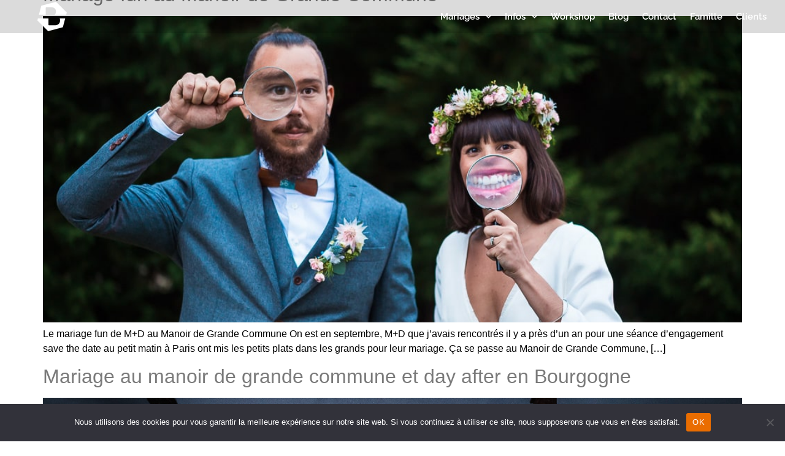

--- FILE ---
content_type: text/html; charset=UTF-8
request_url: https://www.benjaminbrette.com/tag/bourgogne/
body_size: 12490
content:
<!doctype html>
<html lang="fr-FR" prefix="og: https://ogp.me/ns#">
<head>
	<meta charset="UTF-8">
	<meta name="viewport" content="width=device-width, initial-scale=1">
	<link rel="profile" href="https://gmpg.org/xfn/11">
		<style>img:is([sizes="auto" i], [sizes^="auto," i]) { contain-intrinsic-size: 3000px 1500px }</style>
	
<!-- Optimisation des moteurs de recherche par Rank Math - https://rankmath.com/ -->
<title>bourgogne Archives - Benjamin Brette Photographe de Mariage à Paris</title>
<meta name="robots" content="index, follow, max-snippet:-1, max-video-preview:-1, max-image-preview:large"/>
<link rel="canonical" href="https://www.benjaminbrette.com/tag/bourgogne/" />
<meta property="og:locale" content="fr_FR" />
<meta property="og:type" content="article" />
<meta property="og:title" content="bourgogne Archives - Benjamin Brette Photographe de Mariage à Paris" />
<meta property="og:url" content="https://www.benjaminbrette.com/tag/bourgogne/" />
<meta property="og:site_name" content="Benjamin Brette Photographe de Mariage à Paris" />
<meta property="article:publisher" content="https://www.facebook.com/bphoto.fr/" />
<meta name="twitter:card" content="summary_large_image" />
<meta name="twitter:title" content="bourgogne Archives - Benjamin Brette Photographe de Mariage à Paris" />
<meta name="twitter:label1" content="Articles" />
<meta name="twitter:data1" content="4" />
<script type="application/ld+json" class="rank-math-schema">{"@context":"https://schema.org","@graph":[{"@type":"Place","@id":"https://www.benjaminbrette.com/#place","address":{"@type":"PostalAddress","streetAddress":"128 rue La Bo\u00e9tie","addressLocality":"Paris","addressRegion":"Ile de France","postalCode":"75008"}},{"@type":"Organization","@id":"https://www.benjaminbrette.com/#organization","name":"Photographe Mariage Paris - Benjamin Brette","url":"https://www.benjaminbrette.com","sameAs":["https://www.facebook.com/bphoto.fr/"],"address":{"@type":"PostalAddress","streetAddress":"128 rue La Bo\u00e9tie","addressLocality":"Paris","addressRegion":"Ile de France","postalCode":"75008"},"logo":{"@type":"ImageObject","@id":"https://www.benjaminbrette.com/#logo","url":"https://www.benjaminbrette.com/wp-content/uploads/2020/03/cropped-logo-1.png","contentUrl":"https://www.benjaminbrette.com/wp-content/uploads/2020/03/cropped-logo-1.png","caption":"Photographe Mariage Paris - Benjamin Brette","inLanguage":"fr-FR","width":"50","height":"50"},"contactPoint":[{"@type":"ContactPoint","telephone":"+33682171652","contactType":"customer support"}],"location":{"@id":"https://www.benjaminbrette.com/#place"}},{"@type":"WebSite","@id":"https://www.benjaminbrette.com/#website","url":"https://www.benjaminbrette.com","name":"Photographe Mariage Paris - Benjamin Brette","publisher":{"@id":"https://www.benjaminbrette.com/#organization"},"inLanguage":"fr-FR"},{"@type":"CollectionPage","@id":"https://www.benjaminbrette.com/tag/bourgogne/#webpage","url":"https://www.benjaminbrette.com/tag/bourgogne/","name":"bourgogne Archives - Benjamin Brette Photographe de Mariage \u00e0 Paris","isPartOf":{"@id":"https://www.benjaminbrette.com/#website"},"inLanguage":"fr-FR"}]}</script>
<!-- /Extension Rank Math WordPress SEO -->

<link rel="alternate" type="application/rss+xml" title="Benjamin Brette Photographe de Mariage à Paris &raquo; Flux" href="https://www.benjaminbrette.com/feed/" />
<link rel="alternate" type="application/rss+xml" title="Benjamin Brette Photographe de Mariage à Paris &raquo; Flux des commentaires" href="https://www.benjaminbrette.com/comments/feed/" />
<link rel="alternate" type="application/rss+xml" title="Benjamin Brette Photographe de Mariage à Paris &raquo; Flux de l’étiquette bourgogne" href="https://www.benjaminbrette.com/tag/bourgogne/feed/" />
<script>
window._wpemojiSettings = {"baseUrl":"https:\/\/s.w.org\/images\/core\/emoji\/16.0.1\/72x72\/","ext":".png","svgUrl":"https:\/\/s.w.org\/images\/core\/emoji\/16.0.1\/svg\/","svgExt":".svg","source":{"concatemoji":"https:\/\/www.benjaminbrette.com\/wp-includes\/js\/wp-emoji-release.min.js?ver=6.8.3"}};
/*! This file is auto-generated */
!function(s,n){var o,i,e;function c(e){try{var t={supportTests:e,timestamp:(new Date).valueOf()};sessionStorage.setItem(o,JSON.stringify(t))}catch(e){}}function p(e,t,n){e.clearRect(0,0,e.canvas.width,e.canvas.height),e.fillText(t,0,0);var t=new Uint32Array(e.getImageData(0,0,e.canvas.width,e.canvas.height).data),a=(e.clearRect(0,0,e.canvas.width,e.canvas.height),e.fillText(n,0,0),new Uint32Array(e.getImageData(0,0,e.canvas.width,e.canvas.height).data));return t.every(function(e,t){return e===a[t]})}function u(e,t){e.clearRect(0,0,e.canvas.width,e.canvas.height),e.fillText(t,0,0);for(var n=e.getImageData(16,16,1,1),a=0;a<n.data.length;a++)if(0!==n.data[a])return!1;return!0}function f(e,t,n,a){switch(t){case"flag":return n(e,"\ud83c\udff3\ufe0f\u200d\u26a7\ufe0f","\ud83c\udff3\ufe0f\u200b\u26a7\ufe0f")?!1:!n(e,"\ud83c\udde8\ud83c\uddf6","\ud83c\udde8\u200b\ud83c\uddf6")&&!n(e,"\ud83c\udff4\udb40\udc67\udb40\udc62\udb40\udc65\udb40\udc6e\udb40\udc67\udb40\udc7f","\ud83c\udff4\u200b\udb40\udc67\u200b\udb40\udc62\u200b\udb40\udc65\u200b\udb40\udc6e\u200b\udb40\udc67\u200b\udb40\udc7f");case"emoji":return!a(e,"\ud83e\udedf")}return!1}function g(e,t,n,a){var r="undefined"!=typeof WorkerGlobalScope&&self instanceof WorkerGlobalScope?new OffscreenCanvas(300,150):s.createElement("canvas"),o=r.getContext("2d",{willReadFrequently:!0}),i=(o.textBaseline="top",o.font="600 32px Arial",{});return e.forEach(function(e){i[e]=t(o,e,n,a)}),i}function t(e){var t=s.createElement("script");t.src=e,t.defer=!0,s.head.appendChild(t)}"undefined"!=typeof Promise&&(o="wpEmojiSettingsSupports",i=["flag","emoji"],n.supports={everything:!0,everythingExceptFlag:!0},e=new Promise(function(e){s.addEventListener("DOMContentLoaded",e,{once:!0})}),new Promise(function(t){var n=function(){try{var e=JSON.parse(sessionStorage.getItem(o));if("object"==typeof e&&"number"==typeof e.timestamp&&(new Date).valueOf()<e.timestamp+604800&&"object"==typeof e.supportTests)return e.supportTests}catch(e){}return null}();if(!n){if("undefined"!=typeof Worker&&"undefined"!=typeof OffscreenCanvas&&"undefined"!=typeof URL&&URL.createObjectURL&&"undefined"!=typeof Blob)try{var e="postMessage("+g.toString()+"("+[JSON.stringify(i),f.toString(),p.toString(),u.toString()].join(",")+"));",a=new Blob([e],{type:"text/javascript"}),r=new Worker(URL.createObjectURL(a),{name:"wpTestEmojiSupports"});return void(r.onmessage=function(e){c(n=e.data),r.terminate(),t(n)})}catch(e){}c(n=g(i,f,p,u))}t(n)}).then(function(e){for(var t in e)n.supports[t]=e[t],n.supports.everything=n.supports.everything&&n.supports[t],"flag"!==t&&(n.supports.everythingExceptFlag=n.supports.everythingExceptFlag&&n.supports[t]);n.supports.everythingExceptFlag=n.supports.everythingExceptFlag&&!n.supports.flag,n.DOMReady=!1,n.readyCallback=function(){n.DOMReady=!0}}).then(function(){return e}).then(function(){var e;n.supports.everything||(n.readyCallback(),(e=n.source||{}).concatemoji?t(e.concatemoji):e.wpemoji&&e.twemoji&&(t(e.twemoji),t(e.wpemoji)))}))}((window,document),window._wpemojiSettings);
</script>
<style id='wp-emoji-styles-inline-css'>

	img.wp-smiley, img.emoji {
		display: inline !important;
		border: none !important;
		box-shadow: none !important;
		height: 1em !important;
		width: 1em !important;
		margin: 0 0.07em !important;
		vertical-align: -0.1em !important;
		background: none !important;
		padding: 0 !important;
	}
</style>
<link rel='stylesheet' id='wp-block-library-css' href='https://www.benjaminbrette.com/wp-includes/css/dist/block-library/style.min.css?ver=6.8.3' media='all' />
<style id='global-styles-inline-css'>
:root{--wp--preset--aspect-ratio--square: 1;--wp--preset--aspect-ratio--4-3: 4/3;--wp--preset--aspect-ratio--3-4: 3/4;--wp--preset--aspect-ratio--3-2: 3/2;--wp--preset--aspect-ratio--2-3: 2/3;--wp--preset--aspect-ratio--16-9: 16/9;--wp--preset--aspect-ratio--9-16: 9/16;--wp--preset--color--black: #000000;--wp--preset--color--cyan-bluish-gray: #abb8c3;--wp--preset--color--white: #ffffff;--wp--preset--color--pale-pink: #f78da7;--wp--preset--color--vivid-red: #cf2e2e;--wp--preset--color--luminous-vivid-orange: #ff6900;--wp--preset--color--luminous-vivid-amber: #fcb900;--wp--preset--color--light-green-cyan: #7bdcb5;--wp--preset--color--vivid-green-cyan: #00d084;--wp--preset--color--pale-cyan-blue: #8ed1fc;--wp--preset--color--vivid-cyan-blue: #0693e3;--wp--preset--color--vivid-purple: #9b51e0;--wp--preset--gradient--vivid-cyan-blue-to-vivid-purple: linear-gradient(135deg,rgba(6,147,227,1) 0%,rgb(155,81,224) 100%);--wp--preset--gradient--light-green-cyan-to-vivid-green-cyan: linear-gradient(135deg,rgb(122,220,180) 0%,rgb(0,208,130) 100%);--wp--preset--gradient--luminous-vivid-amber-to-luminous-vivid-orange: linear-gradient(135deg,rgba(252,185,0,1) 0%,rgba(255,105,0,1) 100%);--wp--preset--gradient--luminous-vivid-orange-to-vivid-red: linear-gradient(135deg,rgba(255,105,0,1) 0%,rgb(207,46,46) 100%);--wp--preset--gradient--very-light-gray-to-cyan-bluish-gray: linear-gradient(135deg,rgb(238,238,238) 0%,rgb(169,184,195) 100%);--wp--preset--gradient--cool-to-warm-spectrum: linear-gradient(135deg,rgb(74,234,220) 0%,rgb(151,120,209) 20%,rgb(207,42,186) 40%,rgb(238,44,130) 60%,rgb(251,105,98) 80%,rgb(254,248,76) 100%);--wp--preset--gradient--blush-light-purple: linear-gradient(135deg,rgb(255,206,236) 0%,rgb(152,150,240) 100%);--wp--preset--gradient--blush-bordeaux: linear-gradient(135deg,rgb(254,205,165) 0%,rgb(254,45,45) 50%,rgb(107,0,62) 100%);--wp--preset--gradient--luminous-dusk: linear-gradient(135deg,rgb(255,203,112) 0%,rgb(199,81,192) 50%,rgb(65,88,208) 100%);--wp--preset--gradient--pale-ocean: linear-gradient(135deg,rgb(255,245,203) 0%,rgb(182,227,212) 50%,rgb(51,167,181) 100%);--wp--preset--gradient--electric-grass: linear-gradient(135deg,rgb(202,248,128) 0%,rgb(113,206,126) 100%);--wp--preset--gradient--midnight: linear-gradient(135deg,rgb(2,3,129) 0%,rgb(40,116,252) 100%);--wp--preset--font-size--small: 13px;--wp--preset--font-size--medium: 20px;--wp--preset--font-size--large: 36px;--wp--preset--font-size--x-large: 42px;--wp--preset--spacing--20: 0.44rem;--wp--preset--spacing--30: 0.67rem;--wp--preset--spacing--40: 1rem;--wp--preset--spacing--50: 1.5rem;--wp--preset--spacing--60: 2.25rem;--wp--preset--spacing--70: 3.38rem;--wp--preset--spacing--80: 5.06rem;--wp--preset--shadow--natural: 6px 6px 9px rgba(0, 0, 0, 0.2);--wp--preset--shadow--deep: 12px 12px 50px rgba(0, 0, 0, 0.4);--wp--preset--shadow--sharp: 6px 6px 0px rgba(0, 0, 0, 0.2);--wp--preset--shadow--outlined: 6px 6px 0px -3px rgba(255, 255, 255, 1), 6px 6px rgba(0, 0, 0, 1);--wp--preset--shadow--crisp: 6px 6px 0px rgba(0, 0, 0, 1);}:root { --wp--style--global--content-size: 800px;--wp--style--global--wide-size: 1200px; }:where(body) { margin: 0; }.wp-site-blocks > .alignleft { float: left; margin-right: 2em; }.wp-site-blocks > .alignright { float: right; margin-left: 2em; }.wp-site-blocks > .aligncenter { justify-content: center; margin-left: auto; margin-right: auto; }:where(.wp-site-blocks) > * { margin-block-start: 24px; margin-block-end: 0; }:where(.wp-site-blocks) > :first-child { margin-block-start: 0; }:where(.wp-site-blocks) > :last-child { margin-block-end: 0; }:root { --wp--style--block-gap: 24px; }:root :where(.is-layout-flow) > :first-child{margin-block-start: 0;}:root :where(.is-layout-flow) > :last-child{margin-block-end: 0;}:root :where(.is-layout-flow) > *{margin-block-start: 24px;margin-block-end: 0;}:root :where(.is-layout-constrained) > :first-child{margin-block-start: 0;}:root :where(.is-layout-constrained) > :last-child{margin-block-end: 0;}:root :where(.is-layout-constrained) > *{margin-block-start: 24px;margin-block-end: 0;}:root :where(.is-layout-flex){gap: 24px;}:root :where(.is-layout-grid){gap: 24px;}.is-layout-flow > .alignleft{float: left;margin-inline-start: 0;margin-inline-end: 2em;}.is-layout-flow > .alignright{float: right;margin-inline-start: 2em;margin-inline-end: 0;}.is-layout-flow > .aligncenter{margin-left: auto !important;margin-right: auto !important;}.is-layout-constrained > .alignleft{float: left;margin-inline-start: 0;margin-inline-end: 2em;}.is-layout-constrained > .alignright{float: right;margin-inline-start: 2em;margin-inline-end: 0;}.is-layout-constrained > .aligncenter{margin-left: auto !important;margin-right: auto !important;}.is-layout-constrained > :where(:not(.alignleft):not(.alignright):not(.alignfull)){max-width: var(--wp--style--global--content-size);margin-left: auto !important;margin-right: auto !important;}.is-layout-constrained > .alignwide{max-width: var(--wp--style--global--wide-size);}body .is-layout-flex{display: flex;}.is-layout-flex{flex-wrap: wrap;align-items: center;}.is-layout-flex > :is(*, div){margin: 0;}body .is-layout-grid{display: grid;}.is-layout-grid > :is(*, div){margin: 0;}body{padding-top: 0px;padding-right: 0px;padding-bottom: 0px;padding-left: 0px;}a:where(:not(.wp-element-button)){text-decoration: underline;}:root :where(.wp-element-button, .wp-block-button__link){background-color: #32373c;border-width: 0;color: #fff;font-family: inherit;font-size: inherit;line-height: inherit;padding: calc(0.667em + 2px) calc(1.333em + 2px);text-decoration: none;}.has-black-color{color: var(--wp--preset--color--black) !important;}.has-cyan-bluish-gray-color{color: var(--wp--preset--color--cyan-bluish-gray) !important;}.has-white-color{color: var(--wp--preset--color--white) !important;}.has-pale-pink-color{color: var(--wp--preset--color--pale-pink) !important;}.has-vivid-red-color{color: var(--wp--preset--color--vivid-red) !important;}.has-luminous-vivid-orange-color{color: var(--wp--preset--color--luminous-vivid-orange) !important;}.has-luminous-vivid-amber-color{color: var(--wp--preset--color--luminous-vivid-amber) !important;}.has-light-green-cyan-color{color: var(--wp--preset--color--light-green-cyan) !important;}.has-vivid-green-cyan-color{color: var(--wp--preset--color--vivid-green-cyan) !important;}.has-pale-cyan-blue-color{color: var(--wp--preset--color--pale-cyan-blue) !important;}.has-vivid-cyan-blue-color{color: var(--wp--preset--color--vivid-cyan-blue) !important;}.has-vivid-purple-color{color: var(--wp--preset--color--vivid-purple) !important;}.has-black-background-color{background-color: var(--wp--preset--color--black) !important;}.has-cyan-bluish-gray-background-color{background-color: var(--wp--preset--color--cyan-bluish-gray) !important;}.has-white-background-color{background-color: var(--wp--preset--color--white) !important;}.has-pale-pink-background-color{background-color: var(--wp--preset--color--pale-pink) !important;}.has-vivid-red-background-color{background-color: var(--wp--preset--color--vivid-red) !important;}.has-luminous-vivid-orange-background-color{background-color: var(--wp--preset--color--luminous-vivid-orange) !important;}.has-luminous-vivid-amber-background-color{background-color: var(--wp--preset--color--luminous-vivid-amber) !important;}.has-light-green-cyan-background-color{background-color: var(--wp--preset--color--light-green-cyan) !important;}.has-vivid-green-cyan-background-color{background-color: var(--wp--preset--color--vivid-green-cyan) !important;}.has-pale-cyan-blue-background-color{background-color: var(--wp--preset--color--pale-cyan-blue) !important;}.has-vivid-cyan-blue-background-color{background-color: var(--wp--preset--color--vivid-cyan-blue) !important;}.has-vivid-purple-background-color{background-color: var(--wp--preset--color--vivid-purple) !important;}.has-black-border-color{border-color: var(--wp--preset--color--black) !important;}.has-cyan-bluish-gray-border-color{border-color: var(--wp--preset--color--cyan-bluish-gray) !important;}.has-white-border-color{border-color: var(--wp--preset--color--white) !important;}.has-pale-pink-border-color{border-color: var(--wp--preset--color--pale-pink) !important;}.has-vivid-red-border-color{border-color: var(--wp--preset--color--vivid-red) !important;}.has-luminous-vivid-orange-border-color{border-color: var(--wp--preset--color--luminous-vivid-orange) !important;}.has-luminous-vivid-amber-border-color{border-color: var(--wp--preset--color--luminous-vivid-amber) !important;}.has-light-green-cyan-border-color{border-color: var(--wp--preset--color--light-green-cyan) !important;}.has-vivid-green-cyan-border-color{border-color: var(--wp--preset--color--vivid-green-cyan) !important;}.has-pale-cyan-blue-border-color{border-color: var(--wp--preset--color--pale-cyan-blue) !important;}.has-vivid-cyan-blue-border-color{border-color: var(--wp--preset--color--vivid-cyan-blue) !important;}.has-vivid-purple-border-color{border-color: var(--wp--preset--color--vivid-purple) !important;}.has-vivid-cyan-blue-to-vivid-purple-gradient-background{background: var(--wp--preset--gradient--vivid-cyan-blue-to-vivid-purple) !important;}.has-light-green-cyan-to-vivid-green-cyan-gradient-background{background: var(--wp--preset--gradient--light-green-cyan-to-vivid-green-cyan) !important;}.has-luminous-vivid-amber-to-luminous-vivid-orange-gradient-background{background: var(--wp--preset--gradient--luminous-vivid-amber-to-luminous-vivid-orange) !important;}.has-luminous-vivid-orange-to-vivid-red-gradient-background{background: var(--wp--preset--gradient--luminous-vivid-orange-to-vivid-red) !important;}.has-very-light-gray-to-cyan-bluish-gray-gradient-background{background: var(--wp--preset--gradient--very-light-gray-to-cyan-bluish-gray) !important;}.has-cool-to-warm-spectrum-gradient-background{background: var(--wp--preset--gradient--cool-to-warm-spectrum) !important;}.has-blush-light-purple-gradient-background{background: var(--wp--preset--gradient--blush-light-purple) !important;}.has-blush-bordeaux-gradient-background{background: var(--wp--preset--gradient--blush-bordeaux) !important;}.has-luminous-dusk-gradient-background{background: var(--wp--preset--gradient--luminous-dusk) !important;}.has-pale-ocean-gradient-background{background: var(--wp--preset--gradient--pale-ocean) !important;}.has-electric-grass-gradient-background{background: var(--wp--preset--gradient--electric-grass) !important;}.has-midnight-gradient-background{background: var(--wp--preset--gradient--midnight) !important;}.has-small-font-size{font-size: var(--wp--preset--font-size--small) !important;}.has-medium-font-size{font-size: var(--wp--preset--font-size--medium) !important;}.has-large-font-size{font-size: var(--wp--preset--font-size--large) !important;}.has-x-large-font-size{font-size: var(--wp--preset--font-size--x-large) !important;}
:root :where(.wp-block-pullquote){font-size: 1.5em;line-height: 1.6;}
</style>
<link rel='stylesheet' id='cookie-notice-front-css' href='https://www.benjaminbrette.com/wp-content/plugins/cookie-notice/css/front.min.css?ver=2.5.7' media='all' />
<link rel='stylesheet' id='hello-elementor-theme-style-css' href='https://www.benjaminbrette.com/wp-content/themes/hello-elementor/assets/css/theme.css?ver=3.4.4' media='all' />
<link rel='stylesheet' id='hello-elementor-child-style-css' href='https://www.benjaminbrette.com/wp-content/themes/hello-theme-child-master/style.css?ver=1.0.0' media='all' />
<link rel='stylesheet' id='hello-elementor-css' href='https://www.benjaminbrette.com/wp-content/themes/hello-elementor/assets/css/reset.css?ver=3.4.4' media='all' />
<link rel='stylesheet' id='hello-elementor-header-footer-css' href='https://www.benjaminbrette.com/wp-content/themes/hello-elementor/assets/css/header-footer.css?ver=3.4.4' media='all' />
<link rel='stylesheet' id='elementor-frontend-css' href='https://www.benjaminbrette.com/wp-content/plugins/elementor/assets/css/frontend.min.css?ver=3.32.5' media='all' />
<link rel='stylesheet' id='widget-image-css' href='https://www.benjaminbrette.com/wp-content/plugins/elementor/assets/css/widget-image.min.css?ver=3.32.5' media='all' />
<link rel='stylesheet' id='e-sticky-css' href='https://www.benjaminbrette.com/wp-content/plugins/elementor-pro/assets/css/modules/sticky.min.css?ver=3.32.3' media='all' />
<link rel='stylesheet' id='widget-nav-menu-css' href='https://www.benjaminbrette.com/wp-content/plugins/elementor-pro/assets/css/widget-nav-menu.min.css?ver=3.32.3' media='all' />
<link rel='stylesheet' id='widget-heading-css' href='https://www.benjaminbrette.com/wp-content/plugins/elementor/assets/css/widget-heading.min.css?ver=3.32.5' media='all' />
<link rel='stylesheet' id='e-animation-slideInRight-css' href='https://www.benjaminbrette.com/wp-content/plugins/elementor/assets/lib/animations/styles/slideInRight.min.css?ver=3.32.5' media='all' />
<link rel='stylesheet' id='e-animation-grow-css' href='https://www.benjaminbrette.com/wp-content/plugins/elementor/assets/lib/animations/styles/e-animation-grow.min.css?ver=3.32.5' media='all' />
<link rel='stylesheet' id='elementor-icons-shared-0-css' href='https://www.benjaminbrette.com/wp-content/plugins/elementor/assets/lib/font-awesome/css/fontawesome.min.css?ver=5.15.3' media='all' />
<link rel='stylesheet' id='elementor-icons-fa-solid-css' href='https://www.benjaminbrette.com/wp-content/plugins/elementor/assets/lib/font-awesome/css/solid.min.css?ver=5.15.3' media='all' />
<link rel='stylesheet' id='elementor-icons-fa-brands-css' href='https://www.benjaminbrette.com/wp-content/plugins/elementor/assets/lib/font-awesome/css/brands.min.css?ver=5.15.3' media='all' />
<link rel='stylesheet' id='elementor-icons-fa-regular-css' href='https://www.benjaminbrette.com/wp-content/plugins/elementor/assets/lib/font-awesome/css/regular.min.css?ver=5.15.3' media='all' />
<link rel='stylesheet' id='elementor-icons-css' href='https://www.benjaminbrette.com/wp-content/plugins/elementor/assets/lib/eicons/css/elementor-icons.min.css?ver=5.44.0' media='all' />
<link rel='stylesheet' id='widget-contact-buttons-base-css' href='https://www.benjaminbrette.com/wp-content/plugins/elementor/assets/css/widget-contact-buttons-base.min.css?ver=3.32.5' media='all' />
<link rel='stylesheet' id='elementor-post-12089-css' href='https://www.benjaminbrette.com/wp-content/uploads/elementor/css/post-12089.css?ver=1764649569' media='all' />
<link rel='stylesheet' id='she-header-style-css' href='https://www.benjaminbrette.com/wp-content/plugins/sticky-header-effects-for-elementor/assets/css/she-header-style.css?ver=2.1.3' media='all' />
<link rel='stylesheet' id='elementor-post-27-css' href='https://www.benjaminbrette.com/wp-content/uploads/elementor/css/post-27.css?ver=1764649627' media='all' />
<link rel='stylesheet' id='elementor-post-11975-css' href='https://www.benjaminbrette.com/wp-content/uploads/elementor/css/post-11975.css?ver=1764650280' media='all' />
<link rel='stylesheet' id='elementor-post-15704-css' href='https://www.benjaminbrette.com/wp-content/uploads/elementor/css/post-15704.css?ver=1764649569' media='all' />
<link rel='stylesheet' id='elementor-gf-local-raleway-css' href='https://www.benjaminbrette.com/wp-content/uploads/elementor/google-fonts/css/raleway.css?ver=1742309457' media='all' />
<script id="cookie-notice-front-js-before">
var cnArgs = {"ajaxUrl":"https:\/\/www.benjaminbrette.com\/wp-admin\/admin-ajax.php","nonce":"109a0538e2","hideEffect":"fade","position":"bottom","onScroll":false,"onScrollOffset":100,"onClick":false,"cookieName":"cookie_notice_accepted","cookieTime":2592000,"cookieTimeRejected":2592000,"globalCookie":false,"redirection":false,"cache":false,"revokeCookies":false,"revokeCookiesOpt":"automatic"};
</script>
<script src="https://www.benjaminbrette.com/wp-content/plugins/cookie-notice/js/front.min.js?ver=2.5.7" id="cookie-notice-front-js"></script>
<script src="https://www.benjaminbrette.com/wp-includes/js/jquery/jquery.min.js?ver=3.7.1" id="jquery-core-js"></script>
<script src="https://www.benjaminbrette.com/wp-includes/js/jquery/jquery-migrate.min.js?ver=3.4.1" id="jquery-migrate-js"></script>
<script src="https://www.benjaminbrette.com/wp-content/plugins/sticky-header-effects-for-elementor/assets/js/she-header.js?ver=2.1.3" id="she-header-js"></script>
<link rel="https://api.w.org/" href="https://www.benjaminbrette.com/wp-json/" /><link rel="alternate" title="JSON" type="application/json" href="https://www.benjaminbrette.com/wp-json/wp/v2/tags/265" /><link rel="EditURI" type="application/rsd+xml" title="RSD" href="https://www.benjaminbrette.com/xmlrpc.php?rsd" />
<meta name="generator" content="WordPress 6.8.3" />
  <!-- Global site tag (gtag.js) - Google Analytics -->
<script async src="https://www.googletagmanager.com/gtag/js?id=UA-167341014-1"></script>
<script>
  window.dataLayer = window.dataLayer || [];
  function gtag(){dataLayer.push(arguments);}
  gtag('js', new Date());

  gtag('config', 'UA-167341014-1');
</script>
  <meta name="generator" content="Elementor 3.32.5; features: additional_custom_breakpoints; settings: css_print_method-external, google_font-enabled, font_display-auto">
			<style>
				.e-con.e-parent:nth-of-type(n+4):not(.e-lazyloaded):not(.e-no-lazyload),
				.e-con.e-parent:nth-of-type(n+4):not(.e-lazyloaded):not(.e-no-lazyload) * {
					background-image: none !important;
				}
				@media screen and (max-height: 1024px) {
					.e-con.e-parent:nth-of-type(n+3):not(.e-lazyloaded):not(.e-no-lazyload),
					.e-con.e-parent:nth-of-type(n+3):not(.e-lazyloaded):not(.e-no-lazyload) * {
						background-image: none !important;
					}
				}
				@media screen and (max-height: 640px) {
					.e-con.e-parent:nth-of-type(n+2):not(.e-lazyloaded):not(.e-no-lazyload),
					.e-con.e-parent:nth-of-type(n+2):not(.e-lazyloaded):not(.e-no-lazyload) * {
						background-image: none !important;
					}
				}
			</style>
			<link rel="icon" href="https://www.benjaminbrette.com/wp-content/uploads/2020/04/cropped-logo-noir-32x32.png" sizes="32x32" />
<link rel="icon" href="https://www.benjaminbrette.com/wp-content/uploads/2020/04/cropped-logo-noir-192x192.png" sizes="192x192" />
<link rel="apple-touch-icon" href="https://www.benjaminbrette.com/wp-content/uploads/2020/04/cropped-logo-noir-180x180.png" />
<meta name="msapplication-TileImage" content="https://www.benjaminbrette.com/wp-content/uploads/2020/04/cropped-logo-noir-270x270.png" />
</head>
<body class="archive tag tag-bourgogne tag-265 wp-embed-responsive wp-theme-hello-elementor wp-child-theme-hello-theme-child-master cookies-not-set hello-elementor-default elementor-default elementor-kit-12089">


<a class="skip-link screen-reader-text" href="#content">Aller au contenu</a>

		<header data-elementor-type="header" data-elementor-id="27" class="elementor elementor-27 elementor-location-header" data-elementor-post-type="elementor_library">
					<section class="elementor-section elementor-top-section elementor-element elementor-element-ebe2512 elementor-section-height-min-height elementor-section-full_width elementor-section-content-middle she-header-yes elementor-section-height-default elementor-section-items-middle" data-id="ebe2512" data-element_type="section" data-settings="{&quot;background_background&quot;:&quot;classic&quot;,&quot;sticky&quot;:&quot;top&quot;,&quot;transparent&quot;:&quot;yes&quot;,&quot;background_show&quot;:&quot;yes&quot;,&quot;background&quot;:&quot;rgba(2, 1, 1, 0.5)&quot;,&quot;sticky_on&quot;:[&quot;desktop&quot;,&quot;tablet&quot;,&quot;mobile&quot;],&quot;sticky_offset&quot;:0,&quot;sticky_effects_offset&quot;:0,&quot;sticky_anchor_link_offset&quot;:0,&quot;transparent_on&quot;:[&quot;desktop&quot;,&quot;tablet&quot;,&quot;mobile&quot;],&quot;scroll_distance&quot;:{&quot;unit&quot;:&quot;px&quot;,&quot;size&quot;:60,&quot;sizes&quot;:[]},&quot;scroll_distance_tablet&quot;:{&quot;unit&quot;:&quot;px&quot;,&quot;size&quot;:&quot;&quot;,&quot;sizes&quot;:[]},&quot;scroll_distance_mobile&quot;:{&quot;unit&quot;:&quot;px&quot;,&quot;size&quot;:&quot;&quot;,&quot;sizes&quot;:[]},&quot;she_offset_top&quot;:{&quot;unit&quot;:&quot;px&quot;,&quot;size&quot;:0,&quot;sizes&quot;:[]},&quot;she_offset_top_tablet&quot;:{&quot;unit&quot;:&quot;px&quot;,&quot;size&quot;:&quot;&quot;,&quot;sizes&quot;:[]},&quot;she_offset_top_mobile&quot;:{&quot;unit&quot;:&quot;px&quot;,&quot;size&quot;:&quot;&quot;,&quot;sizes&quot;:[]},&quot;she_width&quot;:{&quot;unit&quot;:&quot;%&quot;,&quot;size&quot;:100,&quot;sizes&quot;:[]},&quot;she_width_tablet&quot;:{&quot;unit&quot;:&quot;px&quot;,&quot;size&quot;:&quot;&quot;,&quot;sizes&quot;:[]},&quot;she_width_mobile&quot;:{&quot;unit&quot;:&quot;px&quot;,&quot;size&quot;:&quot;&quot;,&quot;sizes&quot;:[]},&quot;she_padding&quot;:{&quot;unit&quot;:&quot;px&quot;,&quot;top&quot;:0,&quot;right&quot;:&quot;&quot;,&quot;bottom&quot;:0,&quot;left&quot;:&quot;&quot;,&quot;isLinked&quot;:true},&quot;she_padding_tablet&quot;:{&quot;unit&quot;:&quot;px&quot;,&quot;top&quot;:&quot;&quot;,&quot;right&quot;:&quot;&quot;,&quot;bottom&quot;:&quot;&quot;,&quot;left&quot;:&quot;&quot;,&quot;isLinked&quot;:true},&quot;she_padding_mobile&quot;:{&quot;unit&quot;:&quot;px&quot;,&quot;top&quot;:&quot;&quot;,&quot;right&quot;:&quot;&quot;,&quot;bottom&quot;:&quot;&quot;,&quot;left&quot;:&quot;&quot;,&quot;isLinked&quot;:true}}">
							<div class="elementor-background-overlay"></div>
							<div class="elementor-container elementor-column-gap-no">
					<div class="elementor-column elementor-col-33 elementor-top-column elementor-element elementor-element-3db7e21c" data-id="3db7e21c" data-element_type="column">
			<div class="elementor-widget-wrap elementor-element-populated">
						<div class="elementor-element elementor-element-5055f50 elementor-widget-tablet__width-initial elementor-widget elementor-widget-image" data-id="5055f50" data-element_type="widget" data-widget_type="image.default">
				<div class="elementor-widget-container">
																<a href="https://www.benjaminbrette.com/">
							<img width="50" height="50" src="https://www.benjaminbrette.com/wp-content/uploads/2020/06/logo-blanc.png" class="attachment-large size-large wp-image-12354" alt="photographe mariage paris" />								</a>
															</div>
				</div>
					</div>
		</div>
				<div class="elementor-column elementor-col-66 elementor-top-column elementor-element elementor-element-57497d95" data-id="57497d95" data-element_type="column">
			<div class="elementor-widget-wrap elementor-element-populated">
						<div class="elementor-element elementor-element-8b85599 elementor-nav-menu__align-end elementor-nav-menu--stretch elementor-nav-menu--dropdown-tablet elementor-nav-menu__text-align-aside elementor-nav-menu--toggle elementor-nav-menu--burger elementor-widget elementor-widget-nav-menu" data-id="8b85599" data-element_type="widget" data-settings="{&quot;full_width&quot;:&quot;stretch&quot;,&quot;sticky&quot;:&quot;top&quot;,&quot;submenu_icon&quot;:{&quot;value&quot;:&quot;&lt;i class=\&quot;fas fa-chevron-down\&quot; aria-hidden=\&quot;true\&quot;&gt;&lt;\/i&gt;&quot;,&quot;library&quot;:&quot;fa-solid&quot;},&quot;layout&quot;:&quot;horizontal&quot;,&quot;toggle&quot;:&quot;burger&quot;,&quot;sticky_on&quot;:[&quot;desktop&quot;,&quot;tablet&quot;,&quot;mobile&quot;],&quot;sticky_offset&quot;:0,&quot;sticky_effects_offset&quot;:0,&quot;sticky_anchor_link_offset&quot;:0}" data-widget_type="nav-menu.default">
				<div class="elementor-widget-container">
								<nav aria-label="Menu" class="elementor-nav-menu--main elementor-nav-menu__container elementor-nav-menu--layout-horizontal e--pointer-text e--animation-grow">
				<ul id="menu-1-8b85599" class="elementor-nav-menu"><li class="menu-item menu-item-type-post_type menu-item-object-page menu-item-has-children menu-item-120"><a href="https://www.benjaminbrette.com/galerie-mariage-photographe-mariage-paris/" class="elementor-item">Mariages</a>
<ul class="sub-menu elementor-nav-menu--dropdown">
	<li class="menu-item menu-item-type-post_type menu-item-object-page menu-item-12247"><a href="https://www.benjaminbrette.com/galerie-preparatifs-mariage/" class="elementor-sub-item">Les Préparatifs du Mariage</a></li>
	<li class="menu-item menu-item-type-post_type menu-item-object-page menu-item-12246"><a href="https://www.benjaminbrette.com/galerie-ceremonie-de-mariage/" class="elementor-sub-item">La Cérémonie</a></li>
	<li class="menu-item menu-item-type-post_type menu-item-object-page menu-item-12245"><a href="https://www.benjaminbrette.com/galerie-sur-le-vif/" class="elementor-sub-item">Sur le vif</a></li>
	<li class="menu-item menu-item-type-post_type menu-item-object-page menu-item-12244"><a href="https://www.benjaminbrette.com/galerie-soiree/" class="elementor-sub-item">Soirée</a></li>
	<li class="menu-item menu-item-type-post_type menu-item-object-page menu-item-12243"><a href="https://www.benjaminbrette.com/les-photos-de-couple/" class="elementor-sub-item">Les photos de couple</a></li>
</ul>
</li>
<li class="menu-item menu-item-type-custom menu-item-object-custom menu-item-has-children menu-item-380"><a class="elementor-item">Infos</a>
<ul class="sub-menu elementor-nav-menu--dropdown">
	<li class="menu-item menu-item-type-post_type menu-item-object-page menu-item-232"><a href="https://www.benjaminbrette.com/etes-vous-perdu/" class="elementor-sub-item">Je suis perdu</a></li>
	<li class="menu-item menu-item-type-post_type menu-item-object-page menu-item-11364"><a href="https://www.benjaminbrette.com/real-life-behind-magic/" class="elementor-sub-item">Real Life Behind Magic ?</a></li>
	<li class="menu-item menu-item-type-post_type menu-item-object-page menu-item-147"><a href="https://www.benjaminbrette.com/photographe-mariage-questions/" class="elementor-sub-item">Questions</a></li>
	<li class="menu-item menu-item-type-post_type menu-item-object-page menu-item-11703"><a href="https://www.benjaminbrette.com/devenir-un-meilleur-photographe-de-mariage/" class="elementor-sub-item">Récompenses</a></li>
	<li class="menu-item menu-item-type-post_type menu-item-object-page menu-item-175"><a href="https://www.benjaminbrette.com/biographie-dun-photographe-de-mariage/" class="elementor-sub-item">Qui suis-je ?</a></li>
	<li class="menu-item menu-item-type-post_type menu-item-object-page menu-item-15940"><a href="https://www.benjaminbrette.com/iris/" class="elementor-sub-item">IRIS</a></li>
	<li class="menu-item menu-item-type-post_type menu-item-object-page menu-item-22"><a href="https://www.benjaminbrette.com/tarif-photographe-mariage/" class="elementor-sub-item">Tarifs</a></li>
	<li class="menu-item menu-item-type-post_type menu-item-object-page menu-item-1006"><a href="https://www.benjaminbrette.com/partenaires/" class="elementor-sub-item">Partenaires</a></li>
</ul>
</li>
<li class="menu-item menu-item-type-post_type menu-item-object-page menu-item-12707"><a href="https://www.benjaminbrette.com/real-life-behind-magic-workshop-photographe-mariage/" class="elementor-item">Workshop</a></li>
<li class="menu-item menu-item-type-post_type menu-item-object-page menu-item-9646"><a href="https://www.benjaminbrette.com/blog-photographe-de-mariage-a-paris/" class="elementor-item">Blog</a></li>
<li class="menu-item menu-item-type-post_type menu-item-object-page menu-item-11338"><a href="https://www.benjaminbrette.com/contactez-un-photographe-de-mariage-a-paris/" class="elementor-item">Contact</a></li>
<li class="menu-item menu-item-type-post_type menu-item-object-page menu-item-357"><a href="https://www.benjaminbrette.com/photographe-famille-paris/" class="elementor-item">Famille</a></li>
<li class="menu-item menu-item-type-custom menu-item-object-custom menu-item-10521"><a href="https://gallery.benjaminbrette.com/" class="elementor-item">Clients</a></li>
</ul>			</nav>
					<div class="elementor-menu-toggle" role="button" tabindex="0" aria-label="Permuter le menu" aria-expanded="false">
			<i aria-hidden="true" role="presentation" class="elementor-menu-toggle__icon--open eicon-menu-bar"></i><i aria-hidden="true" role="presentation" class="elementor-menu-toggle__icon--close eicon-close"></i>		</div>
					<nav class="elementor-nav-menu--dropdown elementor-nav-menu__container" aria-hidden="true">
				<ul id="menu-2-8b85599" class="elementor-nav-menu"><li class="menu-item menu-item-type-post_type menu-item-object-page menu-item-has-children menu-item-120"><a href="https://www.benjaminbrette.com/galerie-mariage-photographe-mariage-paris/" class="elementor-item" tabindex="-1">Mariages</a>
<ul class="sub-menu elementor-nav-menu--dropdown">
	<li class="menu-item menu-item-type-post_type menu-item-object-page menu-item-12247"><a href="https://www.benjaminbrette.com/galerie-preparatifs-mariage/" class="elementor-sub-item" tabindex="-1">Les Préparatifs du Mariage</a></li>
	<li class="menu-item menu-item-type-post_type menu-item-object-page menu-item-12246"><a href="https://www.benjaminbrette.com/galerie-ceremonie-de-mariage/" class="elementor-sub-item" tabindex="-1">La Cérémonie</a></li>
	<li class="menu-item menu-item-type-post_type menu-item-object-page menu-item-12245"><a href="https://www.benjaminbrette.com/galerie-sur-le-vif/" class="elementor-sub-item" tabindex="-1">Sur le vif</a></li>
	<li class="menu-item menu-item-type-post_type menu-item-object-page menu-item-12244"><a href="https://www.benjaminbrette.com/galerie-soiree/" class="elementor-sub-item" tabindex="-1">Soirée</a></li>
	<li class="menu-item menu-item-type-post_type menu-item-object-page menu-item-12243"><a href="https://www.benjaminbrette.com/les-photos-de-couple/" class="elementor-sub-item" tabindex="-1">Les photos de couple</a></li>
</ul>
</li>
<li class="menu-item menu-item-type-custom menu-item-object-custom menu-item-has-children menu-item-380"><a class="elementor-item" tabindex="-1">Infos</a>
<ul class="sub-menu elementor-nav-menu--dropdown">
	<li class="menu-item menu-item-type-post_type menu-item-object-page menu-item-232"><a href="https://www.benjaminbrette.com/etes-vous-perdu/" class="elementor-sub-item" tabindex="-1">Je suis perdu</a></li>
	<li class="menu-item menu-item-type-post_type menu-item-object-page menu-item-11364"><a href="https://www.benjaminbrette.com/real-life-behind-magic/" class="elementor-sub-item" tabindex="-1">Real Life Behind Magic ?</a></li>
	<li class="menu-item menu-item-type-post_type menu-item-object-page menu-item-147"><a href="https://www.benjaminbrette.com/photographe-mariage-questions/" class="elementor-sub-item" tabindex="-1">Questions</a></li>
	<li class="menu-item menu-item-type-post_type menu-item-object-page menu-item-11703"><a href="https://www.benjaminbrette.com/devenir-un-meilleur-photographe-de-mariage/" class="elementor-sub-item" tabindex="-1">Récompenses</a></li>
	<li class="menu-item menu-item-type-post_type menu-item-object-page menu-item-175"><a href="https://www.benjaminbrette.com/biographie-dun-photographe-de-mariage/" class="elementor-sub-item" tabindex="-1">Qui suis-je ?</a></li>
	<li class="menu-item menu-item-type-post_type menu-item-object-page menu-item-15940"><a href="https://www.benjaminbrette.com/iris/" class="elementor-sub-item" tabindex="-1">IRIS</a></li>
	<li class="menu-item menu-item-type-post_type menu-item-object-page menu-item-22"><a href="https://www.benjaminbrette.com/tarif-photographe-mariage/" class="elementor-sub-item" tabindex="-1">Tarifs</a></li>
	<li class="menu-item menu-item-type-post_type menu-item-object-page menu-item-1006"><a href="https://www.benjaminbrette.com/partenaires/" class="elementor-sub-item" tabindex="-1">Partenaires</a></li>
</ul>
</li>
<li class="menu-item menu-item-type-post_type menu-item-object-page menu-item-12707"><a href="https://www.benjaminbrette.com/real-life-behind-magic-workshop-photographe-mariage/" class="elementor-item" tabindex="-1">Workshop</a></li>
<li class="menu-item menu-item-type-post_type menu-item-object-page menu-item-9646"><a href="https://www.benjaminbrette.com/blog-photographe-de-mariage-a-paris/" class="elementor-item" tabindex="-1">Blog</a></li>
<li class="menu-item menu-item-type-post_type menu-item-object-page menu-item-11338"><a href="https://www.benjaminbrette.com/contactez-un-photographe-de-mariage-a-paris/" class="elementor-item" tabindex="-1">Contact</a></li>
<li class="menu-item menu-item-type-post_type menu-item-object-page menu-item-357"><a href="https://www.benjaminbrette.com/photographe-famille-paris/" class="elementor-item" tabindex="-1">Famille</a></li>
<li class="menu-item menu-item-type-custom menu-item-object-custom menu-item-10521"><a href="https://gallery.benjaminbrette.com/" class="elementor-item" tabindex="-1">Clients</a></li>
</ul>			</nav>
						</div>
				</div>
					</div>
		</div>
					</div>
		</section>
				</header>
		<main id="content" class="site-main">

	
	<div class="page-content">
					<article class="post">
				<h2 class="entry-title"><a href="https://www.benjaminbrette.com/mariage-fun-manoir-de-grande-commune/">Mariage fun au Manoir de Grande Commune</a></h2><a href="https://www.benjaminbrette.com/mariage-fun-manoir-de-grande-commune/"><img fetchpriority="high" width="800" height="533" src="https://www.benjaminbrette.com/wp-content/uploads/2016/10/225-mariage-original-a-paris-manoir-de-grande-commune.jpg" class="attachment-large size-large wp-post-image" alt="mariage fun au manoir de grande commune" decoding="async" srcset="https://www.benjaminbrette.com/wp-content/uploads/2016/10/225-mariage-original-a-paris-manoir-de-grande-commune.jpg 1000w, https://www.benjaminbrette.com/wp-content/uploads/2016/10/225-mariage-original-a-paris-manoir-de-grande-commune-300x200.jpg 300w, https://www.benjaminbrette.com/wp-content/uploads/2016/10/225-mariage-original-a-paris-manoir-de-grande-commune-768x511.jpg 768w" sizes="(max-width: 800px) 100vw, 800px" /></a><p>Le mariage fun de M+D au Manoir de Grande Commune On est en septembre, M+D que j&rsquo;avais rencontrés il y a près d&rsquo;un an pour une séance d&rsquo;engagement save the date au petit matin à Paris ont mis les petits plats dans les grands pour leur mariage. Ça se passe au Manoir de Grande Commune, [&hellip;]</p>
			</article>
					<article class="post">
				<h2 class="entry-title"><a href="https://www.benjaminbrette.com/mariage-au-manoir-de-grande-commune-day-after-bourgogne/">Mariage au manoir de grande commune et day after en Bourgogne</a></h2><a href="https://www.benjaminbrette.com/mariage-au-manoir-de-grande-commune-day-after-bourgogne/"><img width="800" height="533" src="https://www.benjaminbrette.com/wp-content/uploads/2016/06/051-photographe-mariage-paris.jpg" class="attachment-large size-large wp-post-image" alt="mariage manoir de grande commune" decoding="async" srcset="https://www.benjaminbrette.com/wp-content/uploads/2016/06/051-photographe-mariage-paris.jpg 1000w, https://www.benjaminbrette.com/wp-content/uploads/2016/06/051-photographe-mariage-paris-300x200.jpg 300w, https://www.benjaminbrette.com/wp-content/uploads/2016/06/051-photographe-mariage-paris-768x511.jpg 768w" sizes="(max-width: 800px) 100vw, 800px" /></a><p>En route pour un super mariage au Manoir de Grande Commune dans le 77 1er mariage de l&rsquo;année 2016 et gros morceau que le mariage de J+S. Tout commence avec une séance d&rsquo;engagement au début du printemps sur Paris. Il est tôt le matin, le ciel du Trocadero est vraiment superbe. Le temps pour nous de [&hellip;]</p>
			</article>
					<article class="post">
				<h2 class="entry-title"><a href="https://www.benjaminbrette.com/mo-mariage-au-domaine-de-vavril-en-bourgogne/">M+O &#8211; mariage au Domaine de Vavril en Bourgogne</a></h2><a href="https://www.benjaminbrette.com/mo-mariage-au-domaine-de-vavril-en-bourgogne/"><img width="800" height="534" src="https://www.benjaminbrette.com/wp-content/uploads/2015/12/photographe-mariage-domaine-de-vavril-36.jpg" class="attachment-large size-large wp-post-image" alt="vignes mariage domaine de vavril" decoding="async" srcset="https://www.benjaminbrette.com/wp-content/uploads/2015/12/photographe-mariage-domaine-de-vavril-36.jpg 1000w, https://www.benjaminbrette.com/wp-content/uploads/2015/12/photographe-mariage-domaine-de-vavril-36-300x200.jpg 300w, https://www.benjaminbrette.com/wp-content/uploads/2015/12/photographe-mariage-domaine-de-vavril-36-768x512.jpg 768w" sizes="(max-width: 800px) 100vw, 800px" /></a><p>M+O &#8211; mariage au Domaine de Vavril en Bourgogne Un petit retour à la belle saison, c&rsquo;est l&rsquo;hiver et il est temps de se souvenir qu&rsquo;il faisait 30° cet été. Début juillet. Je saute dans le TGV direction Lyon. M. et O. se marient non loin de la capitale des Gaules, en Bourgogne, dans le [&hellip;]</p>
			</article>
					<article class="post">
				<h2 class="entry-title"><a href="https://www.benjaminbrette.com/se-mariage-a-labbaye-de-vauluisant-en-bourgogne/">Sandra et Erwan Mariage à l&rsquo;Abbaye de Vauluisant en Bourgogne</a></h2><a href="https://www.benjaminbrette.com/se-mariage-a-labbaye-de-vauluisant-en-bourgogne/"><img width="800" height="534" src="https://www.benjaminbrette.com/wp-content/uploads/2013/11/ea-photographe-mariage-paris0151-1.jpg" class="attachment-large size-large wp-post-image" alt="" decoding="async" srcset="https://www.benjaminbrette.com/wp-content/uploads/2013/11/ea-photographe-mariage-paris0151-1.jpg 1000w, https://www.benjaminbrette.com/wp-content/uploads/2013/11/ea-photographe-mariage-paris0151-1-300x200.jpg 300w, https://www.benjaminbrette.com/wp-content/uploads/2013/11/ea-photographe-mariage-paris0151-1-768x513.jpg 768w" sizes="(max-width: 800px) 100vw, 800px" /></a><p>Sandra et Erwan Mariage à l&rsquo;Abbaye de Vauluisant en Bourgogne Sandra et Erwan sont Franciliens, mais ont choisi la Bourgogne,  région de Sens, pour leur mariage. Nous nous sommes donnés rendez-vous le matin chez le coiffeur, au coeur de Sens. La boutique était monopolisée par une grande partie des invitées, créant ainsi une joyeuse ambiance [&hellip;]</p>
			</article>
			</div>

	
</main>
		<footer data-elementor-type="footer" data-elementor-id="11975" class="elementor elementor-11975 elementor-location-footer" data-elementor-post-type="elementor_library">
					<section class="elementor-section elementor-top-section elementor-element elementor-element-4e0e83d elementor-section-stretched elementor-section-full_width elementor-hidden-desktop elementor-hidden-tablet elementor-section-height-default elementor-section-height-default" data-id="4e0e83d" data-element_type="section" data-settings="{&quot;stretch_section&quot;:&quot;section-stretched&quot;,&quot;background_background&quot;:&quot;classic&quot;}">
						<div class="elementor-container elementor-column-gap-default">
					<div class="elementor-column elementor-col-20 elementor-top-column elementor-element elementor-element-a5cb278" data-id="a5cb278" data-element_type="column">
			<div class="elementor-widget-wrap elementor-element-populated">
						<div class="elementor-element elementor-element-7bf649e elementor-view-default elementor-widget elementor-widget-icon" data-id="7bf649e" data-element_type="widget" data-widget_type="icon.default">
				<div class="elementor-widget-container">
							<div class="elementor-icon-wrapper">
			<a class="elementor-icon" href="https://www.benjaminbrette.com/">
			<i aria-hidden="true" class="fas fa-home"></i>			</a>
		</div>
						</div>
				</div>
				<div class="elementor-element elementor-element-de12f38 elementor-widget elementor-widget-heading" data-id="de12f38" data-element_type="widget" data-widget_type="heading.default">
				<div class="elementor-widget-container">
					<h2 class="elementor-heading-title elementor-size-default">Home</h2>				</div>
				</div>
					</div>
		</div>
				<div class="elementor-column elementor-col-20 elementor-top-column elementor-element elementor-element-11a01af" data-id="11a01af" data-element_type="column">
			<div class="elementor-widget-wrap elementor-element-populated">
						<div class="elementor-element elementor-element-3c475a2 elementor-view-default elementor-widget elementor-widget-icon" data-id="3c475a2" data-element_type="widget" data-widget_type="icon.default">
				<div class="elementor-widget-container">
							<div class="elementor-icon-wrapper">
			<a class="elementor-icon" href="https://www.benjaminbrette.com/galerie-mariage-photographe-mariage-paris/">
			<i aria-hidden="true" class="fas fa-heart"></i>			</a>
		</div>
						</div>
				</div>
				<div class="elementor-element elementor-element-b3b4093 elementor-widget elementor-widget-heading" data-id="b3b4093" data-element_type="widget" data-widget_type="heading.default">
				<div class="elementor-widget-container">
					<h2 class="elementor-heading-title elementor-size-default">mariage</h2>				</div>
				</div>
					</div>
		</div>
				<div class="elementor-column elementor-col-20 elementor-top-column elementor-element elementor-element-867a692" data-id="867a692" data-element_type="column">
			<div class="elementor-widget-wrap elementor-element-populated">
						<div class="elementor-element elementor-element-7d12cc1 elementor-view-default elementor-widget elementor-widget-icon" data-id="7d12cc1" data-element_type="widget" data-widget_type="icon.default">
				<div class="elementor-widget-container">
							<div class="elementor-icon-wrapper">
			<a class="elementor-icon" href="https://www.benjaminbrette.com/tarif-photographe-mariage/">
			<i aria-hidden="true" class="fas fa-dollar-sign"></i>			</a>
		</div>
						</div>
				</div>
				<div class="elementor-element elementor-element-2f08cda elementor-widget elementor-widget-heading" data-id="2f08cda" data-element_type="widget" data-widget_type="heading.default">
				<div class="elementor-widget-container">
					<h2 class="elementor-heading-title elementor-size-default">tarifs</h2>				</div>
				</div>
					</div>
		</div>
				<div class="elementor-column elementor-col-20 elementor-top-column elementor-element elementor-element-58b0516" data-id="58b0516" data-element_type="column">
			<div class="elementor-widget-wrap elementor-element-populated">
						<div class="elementor-element elementor-element-1f5b335 elementor-view-default elementor-widget elementor-widget-icon" data-id="1f5b335" data-element_type="widget" data-widget_type="icon.default">
				<div class="elementor-widget-container">
							<div class="elementor-icon-wrapper">
			<a class="elementor-icon" href="https://www.benjaminbrette.com/contactez-un-photographe-de-mariage-a-paris/">
			<i aria-hidden="true" class="far fa-paper-plane"></i>			</a>
		</div>
						</div>
				</div>
				<div class="elementor-element elementor-element-8ad7559 elementor-widget elementor-widget-heading" data-id="8ad7559" data-element_type="widget" data-widget_type="heading.default">
				<div class="elementor-widget-container">
					<h2 class="elementor-heading-title elementor-size-default">contact</h2>				</div>
				</div>
					</div>
		</div>
				<div class="elementor-column elementor-col-20 elementor-top-column elementor-element elementor-element-bad5197" data-id="bad5197" data-element_type="column">
			<div class="elementor-widget-wrap elementor-element-populated">
						<div class="elementor-element elementor-element-f8fde1c elementor-view-default elementor-widget elementor-widget-icon" data-id="f8fde1c" data-element_type="widget" data-widget_type="icon.default">
				<div class="elementor-widget-container">
							<div class="elementor-icon-wrapper">
			<a class="elementor-icon" href="tel:0682171652">
			<i aria-hidden="true" class="fas fa-phone-alt"></i>			</a>
		</div>
						</div>
				</div>
				<div class="elementor-element elementor-element-83cf8d8 elementor-widget elementor-widget-heading" data-id="83cf8d8" data-element_type="widget" data-widget_type="heading.default">
				<div class="elementor-widget-container">
					<h2 class="elementor-heading-title elementor-size-default">CALL ME</h2>				</div>
				</div>
					</div>
		</div>
					</div>
		</section>
				</footer>
		
<script type="speculationrules">
{"prefetch":[{"source":"document","where":{"and":[{"href_matches":"\/*"},{"not":{"href_matches":["\/wp-*.php","\/wp-admin\/*","\/wp-content\/uploads\/*","\/wp-content\/*","\/wp-content\/plugins\/*","\/wp-content\/themes\/hello-theme-child-master\/*","\/wp-content\/themes\/hello-elementor\/*","\/*\\?(.+)"]}},{"not":{"selector_matches":"a[rel~=\"nofollow\"]"}},{"not":{"selector_matches":".no-prefetch, .no-prefetch a"}}]},"eagerness":"conservative"}]}
</script>
		<div data-elementor-type="floating-buttons" data-elementor-id="15704" class="elementor elementor-15704 elementor-location-floating_buttons" data-elementor-post-type="e-floating-buttons">
			<div class="elementor-element elementor-element-2147a1a0 e-flex e-con-boxed e-con e-parent" data-id="2147a1a0" data-element_type="container">
					<div class="e-con-inner">
				<div class="elementor-element elementor-element-79bb3c94 elementor-hidden-desktop elementor-hidden-tablet animated-normal elementor-widget elementor-widget-contact-buttons-var-5" data-id="79bb3c94" data-element_type="widget" data-settings="{&quot;style_chat_button_animation_mobile&quot;:&quot;slideInRight&quot;,&quot;style_button_color_hover_animation&quot;:&quot;grow&quot;}" data-widget_type="contact-buttons-var-5.default">
				<div class="elementor-widget-container">
							<div class="e-contact-buttons e-contact-buttons-var-5 has-h-alignment-end has-v-alignment-bottom has-platform-whatsapp" id="" data-document-id="11216" aria-role="dialog">
					<div class="e-contact-buttons__chat-button-container">
			<a class="e-contact-buttons__chat-button e-contact-buttons__chat-button-shadow has-size-small elementor-animation-grow has-dot" href="https://wa.me/+33682171652" rel="noopener noreferrer" target="_blank" aria-label="Ouvrir Chat WhatsApp">
				<i aria-hidden="true" class="fab fa-whatsapp"></i>			</a>
		</div>
				</div>
						</div>
				</div>
					</div>
				</div>
				</div>
					<script>
				const lazyloadRunObserver = () => {
					const lazyloadBackgrounds = document.querySelectorAll( `.e-con.e-parent:not(.e-lazyloaded)` );
					const lazyloadBackgroundObserver = new IntersectionObserver( ( entries ) => {
						entries.forEach( ( entry ) => {
							if ( entry.isIntersecting ) {
								let lazyloadBackground = entry.target;
								if( lazyloadBackground ) {
									lazyloadBackground.classList.add( 'e-lazyloaded' );
								}
								lazyloadBackgroundObserver.unobserve( entry.target );
							}
						});
					}, { rootMargin: '200px 0px 200px 0px' } );
					lazyloadBackgrounds.forEach( ( lazyloadBackground ) => {
						lazyloadBackgroundObserver.observe( lazyloadBackground );
					} );
				};
				const events = [
					'DOMContentLoaded',
					'elementor/lazyload/observe',
				];
				events.forEach( ( event ) => {
					document.addEventListener( event, lazyloadRunObserver );
				} );
			</script>
			<script src="https://www.benjaminbrette.com/wp-content/plugins/elementor/assets/js/webpack.runtime.min.js?ver=3.32.5" id="elementor-webpack-runtime-js"></script>
<script src="https://www.benjaminbrette.com/wp-content/plugins/elementor/assets/js/frontend-modules.min.js?ver=3.32.5" id="elementor-frontend-modules-js"></script>
<script src="https://www.benjaminbrette.com/wp-includes/js/jquery/ui/core.min.js?ver=1.13.3" id="jquery-ui-core-js"></script>
<script id="elementor-frontend-js-before">
var elementorFrontendConfig = {"environmentMode":{"edit":false,"wpPreview":false,"isScriptDebug":false},"i18n":{"shareOnFacebook":"Partager sur Facebook","shareOnTwitter":"Partager sur Twitter","pinIt":"L\u2019\u00e9pingler","download":"T\u00e9l\u00e9charger","downloadImage":"T\u00e9l\u00e9charger une image","fullscreen":"Plein \u00e9cran","zoom":"Zoom","share":"Partager","playVideo":"Lire la vid\u00e9o","previous":"Pr\u00e9c\u00e9dent","next":"Suivant","close":"Fermer","a11yCarouselPrevSlideMessage":"Diapositive pr\u00e9c\u00e9dente","a11yCarouselNextSlideMessage":"Diapositive suivante","a11yCarouselFirstSlideMessage":"Ceci est la premi\u00e8re diapositive","a11yCarouselLastSlideMessage":"Ceci est la derni\u00e8re diapositive","a11yCarouselPaginationBulletMessage":"Aller \u00e0 la diapositive"},"is_rtl":false,"breakpoints":{"xs":0,"sm":480,"md":768,"lg":1025,"xl":1440,"xxl":1600},"responsive":{"breakpoints":{"mobile":{"label":"Portrait mobile","value":767,"default_value":767,"direction":"max","is_enabled":true},"mobile_extra":{"label":"Mobile Paysage","value":880,"default_value":880,"direction":"max","is_enabled":false},"tablet":{"label":"Tablette en mode portrait","value":1024,"default_value":1024,"direction":"max","is_enabled":true},"tablet_extra":{"label":"Tablette en mode paysage","value":1200,"default_value":1200,"direction":"max","is_enabled":false},"laptop":{"label":"Portable","value":1366,"default_value":1366,"direction":"max","is_enabled":false},"widescreen":{"label":"\u00c9cran large","value":2400,"default_value":2400,"direction":"min","is_enabled":false}},
"hasCustomBreakpoints":false},"version":"3.32.5","is_static":false,"experimentalFeatures":{"additional_custom_breakpoints":true,"container":true,"theme_builder_v2":true,"nested-elements":true,"home_screen":true,"global_classes_should_enforce_capabilities":true,"e_variables":true,"cloud-library":true,"e_opt_in_v4_page":true,"import-export-customization":true,"e_pro_variables":true},"urls":{"assets":"https:\/\/www.benjaminbrette.com\/wp-content\/plugins\/elementor\/assets\/","ajaxurl":"https:\/\/www.benjaminbrette.com\/wp-admin\/admin-ajax.php","uploadUrl":"http:\/\/www.benjaminbrette.com\/wp-content\/uploads"},"nonces":{"floatingButtonsClickTracking":"b8652bc48f"},"swiperClass":"swiper","settings":{"editorPreferences":[]},"kit":{"active_breakpoints":["viewport_mobile","viewport_tablet"],"global_image_lightbox":"yes","lightbox_enable_counter":"yes","lightbox_enable_zoom":"yes"},"post":{"id":0,"title":"bourgogne Archives - Benjamin Brette Photographe de Mariage \u00e0 Paris","excerpt":""}};
</script>
<script src="https://www.benjaminbrette.com/wp-content/plugins/elementor/assets/js/frontend.min.js?ver=3.32.5" id="elementor-frontend-js"></script>
<script src="https://www.benjaminbrette.com/wp-content/plugins/elementor-pro/assets/lib/sticky/jquery.sticky.min.js?ver=3.32.3" id="e-sticky-js"></script>
<script src="https://www.benjaminbrette.com/wp-content/plugins/elementor-pro/assets/lib/smartmenus/jquery.smartmenus.min.js?ver=1.2.1" id="smartmenus-js"></script>
<script src="https://www.benjaminbrette.com/wp-content/plugins/elementor-pro/assets/js/webpack-pro.runtime.min.js?ver=3.32.3" id="elementor-pro-webpack-runtime-js"></script>
<script src="https://www.benjaminbrette.com/wp-includes/js/dist/hooks.min.js?ver=4d63a3d491d11ffd8ac6" id="wp-hooks-js"></script>
<script src="https://www.benjaminbrette.com/wp-includes/js/dist/i18n.min.js?ver=5e580eb46a90c2b997e6" id="wp-i18n-js"></script>
<script id="wp-i18n-js-after">
wp.i18n.setLocaleData( { 'text direction\u0004ltr': [ 'ltr' ] } );
</script>
<script id="elementor-pro-frontend-js-before">
var ElementorProFrontendConfig = {"ajaxurl":"https:\/\/www.benjaminbrette.com\/wp-admin\/admin-ajax.php","nonce":"9803db8e82","urls":{"assets":"https:\/\/www.benjaminbrette.com\/wp-content\/plugins\/elementor-pro\/assets\/","rest":"https:\/\/www.benjaminbrette.com\/wp-json\/"},"settings":{"lazy_load_background_images":true},"popup":{"hasPopUps":true},"shareButtonsNetworks":{"facebook":{"title":"Facebook","has_counter":true},"twitter":{"title":"Twitter"},"linkedin":{"title":"LinkedIn","has_counter":true},"pinterest":{"title":"Pinterest","has_counter":true},"reddit":{"title":"Reddit","has_counter":true},"vk":{"title":"VK","has_counter":true},"odnoklassniki":{"title":"OK","has_counter":true},"tumblr":{"title":"Tumblr"},"digg":{"title":"Digg"},"skype":{"title":"Skype"},"stumbleupon":{"title":"StumbleUpon","has_counter":true},"mix":{"title":"Mix"},"telegram":{"title":"Telegram"},"pocket":{"title":"Pocket","has_counter":true},"xing":{"title":"XING","has_counter":true},"whatsapp":{"title":"WhatsApp"},"email":{"title":"Email"},"print":{"title":"Print"},"x-twitter":{"title":"X"},"threads":{"title":"Threads"}},
"facebook_sdk":{"lang":"fr_FR","app_id":""},"lottie":{"defaultAnimationUrl":"https:\/\/www.benjaminbrette.com\/wp-content\/plugins\/elementor-pro\/modules\/lottie\/assets\/animations\/default.json"}};
</script>
<script src="https://www.benjaminbrette.com/wp-content/plugins/elementor-pro/assets/js/frontend.min.js?ver=3.32.3" id="elementor-pro-frontend-js"></script>
<script src="https://www.benjaminbrette.com/wp-content/plugins/elementor-pro/assets/js/elements-handlers.min.js?ver=3.32.3" id="pro-elements-handlers-js"></script>

		<!-- Cookie Notice plugin v2.5.7 by Hu-manity.co https://hu-manity.co/ -->
		<div id="cookie-notice" role="dialog" class="cookie-notice-hidden cookie-revoke-hidden cn-position-bottom" aria-label="Cookie Notice" style="background-color: rgba(50,50,58,1);"><div class="cookie-notice-container" style="color: #fff"><span id="cn-notice-text" class="cn-text-container">Nous utilisons des cookies pour vous garantir la meilleure expérience sur notre site web. Si vous continuez à utiliser ce site, nous supposerons que vous en êtes satisfait.</span><span id="cn-notice-buttons" class="cn-buttons-container"><button id="cn-accept-cookie" data-cookie-set="accept" class="cn-set-cookie cn-button" aria-label="OK" style="background-color: #ea6d00">OK</button></span><span id="cn-close-notice" data-cookie-set="accept" class="cn-close-icon" title="Non"></span></div>
			
		</div>
		<!-- / Cookie Notice plugin -->
</body>
</html>


--- FILE ---
content_type: text/css
request_url: https://www.benjaminbrette.com/wp-content/uploads/elementor/css/post-12089.css?ver=1764649569
body_size: 431
content:
.elementor-kit-12089{--e-global-color-primary:#202020;--e-global-color-secondary:#000000;--e-global-color-text:#000000;--e-global-color-accent:#000000;--e-global-color-346831c7:#6EC1E4;--e-global-color-640d73be:#54595F;--e-global-color-4957cd4c:#7A7A7A;--e-global-color-6246150f:#61CE70;--e-global-color-3840a97e:#4054B2;--e-global-color-514b0096:#23A455;--e-global-color-3b8858c0:#000;--e-global-color-1c8e2512:#FFF;--e-global-typography-primary-font-family:"Raleway";--e-global-typography-primary-font-weight:600;--e-global-typography-secondary-font-family:"Raleway";--e-global-typography-secondary-font-weight:400;--e-global-typography-text-font-family:"Raleway";--e-global-typography-text-font-weight:400;--e-global-typography-accent-font-family:"Raleway";--e-global-typography-accent-font-weight:500;color:#000000;}.elementor-kit-12089 e-page-transition{background-color:#FFBC7D;}.elementor-kit-12089 a{color:#7A7A7A;}.elementor-kit-12089 h1{color:#000000;}.elementor-kit-12089 h2{color:#000000;}.elementor-kit-12089 h3{color:#000000;}.elementor-kit-12089 h4{color:#000000;}.elementor-kit-12089 h5{color:#000000;}.elementor-kit-12089 h6{color:#000000;}.elementor-kit-12089 button,.elementor-kit-12089 input[type="button"],.elementor-kit-12089 input[type="submit"],.elementor-kit-12089 .elementor-button{border-style:solid;border-color:rgba(255, 255, 255, 0);}.elementor-section.elementor-section-boxed > .elementor-container{max-width:1140px;}.e-con{--container-max-width:1140px;}{}h1.entry-title{display:var(--page-title-display);}@media(max-width:1024px){.elementor-section.elementor-section-boxed > .elementor-container{max-width:1024px;}.e-con{--container-max-width:1024px;}}@media(max-width:767px){.elementor-section.elementor-section-boxed > .elementor-container{max-width:767px;}.e-con{--container-max-width:767px;}}

--- FILE ---
content_type: text/css
request_url: https://www.benjaminbrette.com/wp-content/uploads/elementor/css/post-27.css?ver=1764649627
body_size: 1390
content:
.elementor-27 .elementor-element.elementor-element-ebe2512 > .elementor-container > .elementor-column > .elementor-widget-wrap{align-content:center;align-items:center;}.elementor-27 .elementor-element.elementor-element-ebe2512:not(.elementor-motion-effects-element-type-background), .elementor-27 .elementor-element.elementor-element-ebe2512 > .elementor-motion-effects-container > .elementor-motion-effects-layer{background-color:rgba(0, 0, 0, 0.14);}.elementor-27 .elementor-element.elementor-element-ebe2512 > .elementor-background-overlay{background-color:rgba(111, 53, 53, 0);opacity:0.51;transition:background 0.3s, border-radius 0.3s, opacity 0.3s;}.elementor-27 .elementor-element.elementor-element-ebe2512 > .elementor-container{min-height:0vw;}.elementor-27 .elementor-element.elementor-element-ebe2512{box-shadow:0px 0px 0px 0px rgba(0,0,0,0.1);transition:background 0.3s, border 0.3s, border-radius 0.3s, box-shadow 0.3s;margin-top:0px;margin-bottom:-90px;padding:0% 0% 0% 0%;z-index:99;}.elementor-bc-flex-widget .elementor-27 .elementor-element.elementor-element-3db7e21c.elementor-column .elementor-widget-wrap{align-items:center;}.elementor-27 .elementor-element.elementor-element-3db7e21c.elementor-column.elementor-element[data-element_type="column"] > .elementor-widget-wrap.elementor-element-populated{align-content:center;align-items:center;}.elementor-27 .elementor-element.elementor-element-3db7e21c > .elementor-element-populated{padding:0% 0% 0% 14%;}.elementor-widget-image .widget-image-caption{color:var( --e-global-color-text );font-family:var( --e-global-typography-text-font-family ), Sans-serif;font-weight:var( --e-global-typography-text-font-weight );line-height:var( --e-global-typography-text-line-height );}.elementor-27 .elementor-element.elementor-element-5055f50{text-align:left;}.elementor-bc-flex-widget .elementor-27 .elementor-element.elementor-element-57497d95.elementor-column .elementor-widget-wrap{align-items:center;}.elementor-27 .elementor-element.elementor-element-57497d95.elementor-column.elementor-element[data-element_type="column"] > .elementor-widget-wrap.elementor-element-populated{align-content:center;align-items:center;}.elementor-27 .elementor-element.elementor-element-57497d95 > .elementor-element-populated{padding:0% 0% 0% 0%;}.elementor-widget-nav-menu .elementor-nav-menu .elementor-item{font-family:var( --e-global-typography-primary-font-family ), Sans-serif;font-weight:var( --e-global-typography-primary-font-weight );line-height:var( --e-global-typography-primary-line-height );}.elementor-widget-nav-menu .elementor-nav-menu--main .elementor-item{color:var( --e-global-color-text );fill:var( --e-global-color-text );}.elementor-widget-nav-menu .elementor-nav-menu--main .elementor-item:hover,
					.elementor-widget-nav-menu .elementor-nav-menu--main .elementor-item.elementor-item-active,
					.elementor-widget-nav-menu .elementor-nav-menu--main .elementor-item.highlighted,
					.elementor-widget-nav-menu .elementor-nav-menu--main .elementor-item:focus{color:var( --e-global-color-accent );fill:var( --e-global-color-accent );}.elementor-widget-nav-menu .elementor-nav-menu--main:not(.e--pointer-framed) .elementor-item:before,
					.elementor-widget-nav-menu .elementor-nav-menu--main:not(.e--pointer-framed) .elementor-item:after{background-color:var( --e-global-color-accent );}.elementor-widget-nav-menu .e--pointer-framed .elementor-item:before,
					.elementor-widget-nav-menu .e--pointer-framed .elementor-item:after{border-color:var( --e-global-color-accent );}.elementor-widget-nav-menu{--e-nav-menu-divider-color:var( --e-global-color-text );}.elementor-widget-nav-menu .elementor-nav-menu--dropdown .elementor-item, .elementor-widget-nav-menu .elementor-nav-menu--dropdown  .elementor-sub-item{font-family:var( --e-global-typography-accent-font-family ), Sans-serif;font-weight:var( --e-global-typography-accent-font-weight );}.elementor-27 .elementor-element.elementor-element-8b85599 > .elementor-widget-container{margin:0px 30px 0px 0px;padding:0% 0% 0% 0%;box-shadow:0px 0px 0px 0px rgba(0, 0, 0, 0);}.elementor-27 .elementor-element.elementor-element-8b85599 .elementor-menu-toggle{margin-left:auto;background-color:rgba(255,255,255,0);border-width:0px;border-radius:0px;}.elementor-27 .elementor-element.elementor-element-8b85599 .elementor-nav-menu .elementor-item{font-size:15px;font-weight:600;}.elementor-27 .elementor-element.elementor-element-8b85599 .elementor-nav-menu--main .elementor-item{color:#FFFFFF;fill:#FFFFFF;padding-left:0px;padding-right:0px;padding-top:18px;padding-bottom:18px;}.elementor-27 .elementor-element.elementor-element-8b85599 .elementor-nav-menu--main .elementor-item:hover,
					.elementor-27 .elementor-element.elementor-element-8b85599 .elementor-nav-menu--main .elementor-item.elementor-item-active,
					.elementor-27 .elementor-element.elementor-element-8b85599 .elementor-nav-menu--main .elementor-item.highlighted,
					.elementor-27 .elementor-element.elementor-element-8b85599 .elementor-nav-menu--main .elementor-item:focus{color:#FFFFFF;fill:#FFFFFF;}.elementor-27 .elementor-element.elementor-element-8b85599 .elementor-nav-menu--main .elementor-item.elementor-item-active{color:#FFFFFF;}.elementor-27 .elementor-element.elementor-element-8b85599{--e-nav-menu-horizontal-menu-item-margin:calc( 22px / 2 );--nav-menu-icon-size:25px;}.elementor-27 .elementor-element.elementor-element-8b85599 .elementor-nav-menu--main:not(.elementor-nav-menu--layout-horizontal) .elementor-nav-menu > li:not(:last-child){margin-bottom:22px;}.elementor-27 .elementor-element.elementor-element-8b85599 .elementor-nav-menu--dropdown a, .elementor-27 .elementor-element.elementor-element-8b85599 .elementor-menu-toggle{color:#000000;fill:#000000;}.elementor-27 .elementor-element.elementor-element-8b85599 .elementor-nav-menu--dropdown{background-color:#ffffff;}.elementor-27 .elementor-element.elementor-element-8b85599 .elementor-nav-menu--dropdown a:hover,
					.elementor-27 .elementor-element.elementor-element-8b85599 .elementor-nav-menu--dropdown a:focus,
					.elementor-27 .elementor-element.elementor-element-8b85599 .elementor-nav-menu--dropdown a.elementor-item-active,
					.elementor-27 .elementor-element.elementor-element-8b85599 .elementor-nav-menu--dropdown a.highlighted,
					.elementor-27 .elementor-element.elementor-element-8b85599 .elementor-menu-toggle:hover,
					.elementor-27 .elementor-element.elementor-element-8b85599 .elementor-menu-toggle:focus{color:rgba(122, 122, 122, 0.78);}.elementor-27 .elementor-element.elementor-element-8b85599 .elementor-nav-menu--dropdown a:hover,
					.elementor-27 .elementor-element.elementor-element-8b85599 .elementor-nav-menu--dropdown a:focus,
					.elementor-27 .elementor-element.elementor-element-8b85599 .elementor-nav-menu--dropdown a.elementor-item-active,
					.elementor-27 .elementor-element.elementor-element-8b85599 .elementor-nav-menu--dropdown a.highlighted{background-color:#ffffff;}.elementor-27 .elementor-element.elementor-element-8b85599 .elementor-nav-menu--dropdown a.elementor-item-active{color:#000000;}.elementor-27 .elementor-element.elementor-element-8b85599 .elementor-nav-menu--main .elementor-nav-menu--dropdown, .elementor-27 .elementor-element.elementor-element-8b85599 .elementor-nav-menu__container.elementor-nav-menu--dropdown{box-shadow:0px 2px 15px 0px rgba(0,0,0,0.1);}.elementor-27 .elementor-element.elementor-element-8b85599 .elementor-nav-menu--dropdown a{padding-left:16px;padding-right:16px;padding-top:15px;padding-bottom:15px;}.elementor-27 .elementor-element.elementor-element-8b85599 .elementor-nav-menu--dropdown li:not(:last-child){border-style:solid;border-color:#efefef;border-bottom-width:1px;}.elementor-27 .elementor-element.elementor-element-8b85599 .elementor-nav-menu--main > .elementor-nav-menu > li > .elementor-nav-menu--dropdown, .elementor-27 .elementor-element.elementor-element-8b85599 .elementor-nav-menu__container.elementor-nav-menu--dropdown{margin-top:0px !important;}.elementor-27 .elementor-element.elementor-element-8b85599 div.elementor-menu-toggle{color:#ffffff;}.elementor-27 .elementor-element.elementor-element-8b85599 div.elementor-menu-toggle svg{fill:#ffffff;}.elementor-27 .elementor-element.elementor-element-8b85599 div.elementor-menu-toggle:hover, .elementor-27 .elementor-element.elementor-element-8b85599 div.elementor-menu-toggle:focus{color:#ffffff;}.elementor-27 .elementor-element.elementor-element-8b85599 div.elementor-menu-toggle:hover svg, .elementor-27 .elementor-element.elementor-element-8b85599 div.elementor-menu-toggle:focus svg{fill:#ffffff;}.elementor-theme-builder-content-area{height:400px;}.elementor-location-header:before, .elementor-location-footer:before{content:"";display:table;clear:both;}@media(max-width:1024px) and (min-width:768px){.elementor-27 .elementor-element.elementor-element-3db7e21c{width:50%;}.elementor-27 .elementor-element.elementor-element-57497d95{width:50%;}}@media(max-width:1024px){.elementor-27 .elementor-element.elementor-element-ebe2512 > .elementor-container{min-height:6vh;}.elementor-27 .elementor-element.elementor-element-3db7e21c > .elementor-element-populated{padding:0% 0% 0% 5%;}.elementor-widget-image .widget-image-caption{line-height:var( --e-global-typography-text-line-height );}.elementor-27 .elementor-element.elementor-element-5055f50{width:var( --container-widget-width, 352.688px );max-width:352.688px;--container-widget-width:352.688px;--container-widget-flex-grow:0;text-align:left;}.elementor-widget-nav-menu .elementor-nav-menu .elementor-item{line-height:var( --e-global-typography-primary-line-height );}.elementor-27 .elementor-element.elementor-element-8b85599 > .elementor-widget-container{margin:0px 0px 0px 0px;padding:0% 0% 0% 0%;}.elementor-27 .elementor-element.elementor-element-8b85599 .elementor-nav-menu--dropdown .elementor-item, .elementor-27 .elementor-element.elementor-element-8b85599 .elementor-nav-menu--dropdown  .elementor-sub-item{font-size:16px;}.elementor-27 .elementor-element.elementor-element-8b85599 .elementor-nav-menu--dropdown a{padding-top:25px;padding-bottom:25px;}.elementor-27 .elementor-element.elementor-element-8b85599 .elementor-nav-menu--main > .elementor-nav-menu > li > .elementor-nav-menu--dropdown, .elementor-27 .elementor-element.elementor-element-8b85599 .elementor-nav-menu__container.elementor-nav-menu--dropdown{margin-top:25px !important;}}@media(max-width:767px){.elementor-27 .elementor-element.elementor-element-ebe2512 > .elementor-container{min-height:58px;}.elementor-27 .elementor-element.elementor-element-ebe2512{padding:0px 0px 0px 0px;}.elementor-27 .elementor-element.elementor-element-3db7e21c{width:50%;}.elementor-27 .elementor-element.elementor-element-3db7e21c > .elementor-element-populated{padding:0px 0px 0px 20px;}.elementor-widget-image .widget-image-caption{line-height:var( --e-global-typography-text-line-height );}.elementor-27 .elementor-element.elementor-element-5055f50{text-align:left;}.elementor-27 .elementor-element.elementor-element-57497d95{width:50%;}.elementor-27 .elementor-element.elementor-element-57497d95 > .elementor-element-populated{padding:0px 0px 0px 0px;}.elementor-widget-nav-menu .elementor-nav-menu .elementor-item{line-height:var( --e-global-typography-primary-line-height );}.elementor-27 .elementor-element.elementor-element-8b85599 .elementor-nav-menu--main > .elementor-nav-menu > li > .elementor-nav-menu--dropdown, .elementor-27 .elementor-element.elementor-element-8b85599 .elementor-nav-menu__container.elementor-nav-menu--dropdown{margin-top:25px !important;}}

--- FILE ---
content_type: text/css
request_url: https://www.benjaminbrette.com/wp-content/uploads/elementor/css/post-11975.css?ver=1764650280
body_size: 956
content:
.elementor-11975 .elementor-element.elementor-element-4e0e83d:not(.elementor-motion-effects-element-type-background), .elementor-11975 .elementor-element.elementor-element-4e0e83d > .elementor-motion-effects-container > .elementor-motion-effects-layer{background-color:#000000;}.elementor-11975 .elementor-element.elementor-element-4e0e83d{transition:background 0.3s, border 0.3s, border-radius 0.3s, box-shadow 0.3s;z-index:99;}.elementor-11975 .elementor-element.elementor-element-4e0e83d > .elementor-background-overlay{transition:background 0.3s, border-radius 0.3s, opacity 0.3s;}.elementor-widget-icon.elementor-view-stacked .elementor-icon{background-color:var( --e-global-color-primary );}.elementor-widget-icon.elementor-view-framed .elementor-icon, .elementor-widget-icon.elementor-view-default .elementor-icon{color:var( --e-global-color-primary );border-color:var( --e-global-color-primary );}.elementor-widget-icon.elementor-view-framed .elementor-icon, .elementor-widget-icon.elementor-view-default .elementor-icon svg{fill:var( --e-global-color-primary );}.elementor-11975 .elementor-element.elementor-element-7bf649e .elementor-icon-wrapper{text-align:center;}.elementor-11975 .elementor-element.elementor-element-7bf649e.elementor-view-stacked .elementor-icon{background-color:#FFFFFF;}.elementor-11975 .elementor-element.elementor-element-7bf649e.elementor-view-framed .elementor-icon, .elementor-11975 .elementor-element.elementor-element-7bf649e.elementor-view-default .elementor-icon{color:#FFFFFF;border-color:#FFFFFF;}.elementor-11975 .elementor-element.elementor-element-7bf649e.elementor-view-framed .elementor-icon, .elementor-11975 .elementor-element.elementor-element-7bf649e.elementor-view-default .elementor-icon svg{fill:#FFFFFF;}.elementor-widget-heading .elementor-heading-title{font-family:var( --e-global-typography-primary-font-family ), Sans-serif;font-weight:var( --e-global-typography-primary-font-weight );line-height:var( --e-global-typography-primary-line-height );color:var( --e-global-color-primary );}.elementor-11975 .elementor-element.elementor-element-de12f38 .elementor-heading-title{font-weight:400;text-transform:uppercase;color:#FFFFFF;}.elementor-11975 .elementor-element.elementor-element-3c475a2 .elementor-icon-wrapper{text-align:center;}.elementor-11975 .elementor-element.elementor-element-3c475a2.elementor-view-stacked .elementor-icon{background-color:#FFFFFF;}.elementor-11975 .elementor-element.elementor-element-3c475a2.elementor-view-framed .elementor-icon, .elementor-11975 .elementor-element.elementor-element-3c475a2.elementor-view-default .elementor-icon{color:#FFFFFF;border-color:#FFFFFF;}.elementor-11975 .elementor-element.elementor-element-3c475a2.elementor-view-framed .elementor-icon, .elementor-11975 .elementor-element.elementor-element-3c475a2.elementor-view-default .elementor-icon svg{fill:#FFFFFF;}.elementor-11975 .elementor-element.elementor-element-b3b4093 .elementor-heading-title{font-weight:400;text-transform:uppercase;color:#FFFFFF;}.elementor-11975 .elementor-element.elementor-element-7d12cc1 .elementor-icon-wrapper{text-align:center;}.elementor-11975 .elementor-element.elementor-element-7d12cc1.elementor-view-stacked .elementor-icon{background-color:#FFFFFF;}.elementor-11975 .elementor-element.elementor-element-7d12cc1.elementor-view-framed .elementor-icon, .elementor-11975 .elementor-element.elementor-element-7d12cc1.elementor-view-default .elementor-icon{color:#FFFFFF;border-color:#FFFFFF;}.elementor-11975 .elementor-element.elementor-element-7d12cc1.elementor-view-framed .elementor-icon, .elementor-11975 .elementor-element.elementor-element-7d12cc1.elementor-view-default .elementor-icon svg{fill:#FFFFFF;}.elementor-11975 .elementor-element.elementor-element-2f08cda .elementor-heading-title{font-weight:400;text-transform:uppercase;color:#FFFFFF;}.elementor-11975 .elementor-element.elementor-element-1f5b335 .elementor-icon-wrapper{text-align:center;}.elementor-11975 .elementor-element.elementor-element-1f5b335.elementor-view-stacked .elementor-icon{background-color:#FFFFFF;}.elementor-11975 .elementor-element.elementor-element-1f5b335.elementor-view-framed .elementor-icon, .elementor-11975 .elementor-element.elementor-element-1f5b335.elementor-view-default .elementor-icon{color:#FFFFFF;border-color:#FFFFFF;}.elementor-11975 .elementor-element.elementor-element-1f5b335.elementor-view-framed .elementor-icon, .elementor-11975 .elementor-element.elementor-element-1f5b335.elementor-view-default .elementor-icon svg{fill:#FFFFFF;}.elementor-11975 .elementor-element.elementor-element-8ad7559 .elementor-heading-title{font-weight:400;text-transform:uppercase;color:#FFFFFF;}.elementor-11975 .elementor-element.elementor-element-f8fde1c .elementor-icon-wrapper{text-align:center;}.elementor-11975 .elementor-element.elementor-element-f8fde1c.elementor-view-stacked .elementor-icon{background-color:#FFFFFF;}.elementor-11975 .elementor-element.elementor-element-f8fde1c.elementor-view-framed .elementor-icon, .elementor-11975 .elementor-element.elementor-element-f8fde1c.elementor-view-default .elementor-icon{color:#FFFFFF;border-color:#FFFFFF;}.elementor-11975 .elementor-element.elementor-element-f8fde1c.elementor-view-framed .elementor-icon, .elementor-11975 .elementor-element.elementor-element-f8fde1c.elementor-view-default .elementor-icon svg{fill:#FFFFFF;}.elementor-11975 .elementor-element.elementor-element-83cf8d8 .elementor-heading-title{font-weight:400;text-transform:uppercase;color:#FFFFFF;}.elementor-theme-builder-content-area{height:400px;}.elementor-location-header:before, .elementor-location-footer:before{content:"";display:table;clear:both;}@media(max-width:1024px){.elementor-widget-heading .elementor-heading-title{line-height:var( --e-global-typography-primary-line-height );}}@media(max-width:767px){.elementor-11975 .elementor-element.elementor-element-a5cb278{width:20%;}.elementor-11975 .elementor-element.elementor-element-a5cb278 > .elementor-widget-wrap > .elementor-widget:not(.elementor-widget__width-auto):not(.elementor-widget__width-initial):not(:last-child):not(.elementor-absolute){margin-bottom:0px;}.elementor-11975 .elementor-element.elementor-element-7bf649e .elementor-icon-wrapper{text-align:center;}.elementor-11975 .elementor-element.elementor-element-7bf649e .elementor-icon{font-size:25px;}.elementor-11975 .elementor-element.elementor-element-7bf649e .elementor-icon svg{height:25px;}.elementor-widget-heading .elementor-heading-title{line-height:var( --e-global-typography-primary-line-height );}.elementor-11975 .elementor-element.elementor-element-de12f38{text-align:center;}.elementor-11975 .elementor-element.elementor-element-de12f38 .elementor-heading-title{font-size:11px;}.elementor-11975 .elementor-element.elementor-element-11a01af{width:20%;}.elementor-11975 .elementor-element.elementor-element-11a01af > .elementor-widget-wrap > .elementor-widget:not(.elementor-widget__width-auto):not(.elementor-widget__width-initial):not(:last-child):not(.elementor-absolute){margin-bottom:0px;}.elementor-11975 .elementor-element.elementor-element-3c475a2 .elementor-icon-wrapper{text-align:center;}.elementor-11975 .elementor-element.elementor-element-3c475a2 .elementor-icon{font-size:25px;}.elementor-11975 .elementor-element.elementor-element-3c475a2 .elementor-icon svg{height:25px;}.elementor-11975 .elementor-element.elementor-element-b3b4093{text-align:center;}.elementor-11975 .elementor-element.elementor-element-b3b4093 .elementor-heading-title{font-size:11px;}.elementor-11975 .elementor-element.elementor-element-867a692{width:20%;}.elementor-11975 .elementor-element.elementor-element-867a692 > .elementor-widget-wrap > .elementor-widget:not(.elementor-widget__width-auto):not(.elementor-widget__width-initial):not(:last-child):not(.elementor-absolute){margin-bottom:0px;}.elementor-11975 .elementor-element.elementor-element-7d12cc1 .elementor-icon-wrapper{text-align:center;}.elementor-11975 .elementor-element.elementor-element-7d12cc1 .elementor-icon{font-size:25px;}.elementor-11975 .elementor-element.elementor-element-7d12cc1 .elementor-icon svg{height:25px;}.elementor-11975 .elementor-element.elementor-element-2f08cda{text-align:center;}.elementor-11975 .elementor-element.elementor-element-2f08cda .elementor-heading-title{font-size:11px;}.elementor-11975 .elementor-element.elementor-element-58b0516{width:20%;}.elementor-11975 .elementor-element.elementor-element-58b0516 > .elementor-widget-wrap > .elementor-widget:not(.elementor-widget__width-auto):not(.elementor-widget__width-initial):not(:last-child):not(.elementor-absolute){margin-bottom:0px;}.elementor-11975 .elementor-element.elementor-element-1f5b335 .elementor-icon-wrapper{text-align:center;}.elementor-11975 .elementor-element.elementor-element-1f5b335 .elementor-icon{font-size:25px;}.elementor-11975 .elementor-element.elementor-element-1f5b335 .elementor-icon svg{height:25px;}.elementor-11975 .elementor-element.elementor-element-8ad7559{text-align:center;}.elementor-11975 .elementor-element.elementor-element-8ad7559 .elementor-heading-title{font-size:11px;}.elementor-11975 .elementor-element.elementor-element-bad5197{width:20%;}.elementor-11975 .elementor-element.elementor-element-bad5197 > .elementor-widget-wrap > .elementor-widget:not(.elementor-widget__width-auto):not(.elementor-widget__width-initial):not(:last-child):not(.elementor-absolute){margin-bottom:0px;}.elementor-11975 .elementor-element.elementor-element-f8fde1c .elementor-icon-wrapper{text-align:center;}.elementor-11975 .elementor-element.elementor-element-f8fde1c .elementor-icon{font-size:25px;}.elementor-11975 .elementor-element.elementor-element-f8fde1c .elementor-icon svg{height:25px;}.elementor-11975 .elementor-element.elementor-element-83cf8d8{text-align:center;}.elementor-11975 .elementor-element.elementor-element-83cf8d8 .elementor-heading-title{font-size:11px;}}/* Start custom CSS for section, class: .elementor-element-4e0e83d */.elementor-11975 .elementor-element.elementor-element-4e0e83d {position: fixed;
bottom: 0;}/* End custom CSS */

--- FILE ---
content_type: text/css
request_url: https://www.benjaminbrette.com/wp-content/uploads/elementor/css/post-15704.css?ver=1764649569
body_size: 98
content:
.elementor-15704 .elementor-element.elementor-element-2147a1a0{--display:flex;}.elementor-15704 .elementor-element.elementor-element-79bb3c94 .e-contact-buttons__chat-button-shadow{box-shadow:0px 0px 10px 0px rgba(0,0,0,0.5);}@media(max-width:767px){.elementor-15704 .elementor-element.elementor-element-79bb3c94 .e-contact-buttons{--e-contact-buttons-horizontal-offset:73%;--e-contact-buttons-vertical-offset:38%;}}

--- FILE ---
content_type: application/javascript
request_url: https://www.benjaminbrette.com/wp-content/plugins/elementor-pro/assets/js/contact-buttons.33ec3b540b7caec4d0f5.bundle.min.js
body_size: 3224
content:
/*! elementor-pro - v3.32.0 - 21-10-2025 */
"use strict";(self.webpackChunkelementor_pro=self.webpackChunkelementor_pro||[]).push([[1],{197:(t,e,n)=>{var s=n(6784);Object.defineProperty(e,"__esModule",{value:!0}),e.default=void 0;var i=s(n(8562)),o=s(n(8243));class ContactButtonsHandler extends i.default{clicks=[];getDefaultSettings(){return{selectors:{main:".e-contact-buttons",content:".e-contact-buttons__content",contentWrapper:".e-contact-buttons__content-wrapper",chatButton:".e-contact-buttons__chat-button",closeButton:".e-contact-buttons__close-button",messageBubbleTime:".e-contact-buttons__message-bubble-time"},constants:{entranceAnimation:"style_chat_box_entrance_animation",exitAnimation:"style_chat_box_exit_animation",chatButtonAnimation:"style_chat_button_animation",animated:"animated",animatedWrapper:"animated-wrapper",visible:"visible",reverse:"reverse",hidden:"hidden",hasAnimations:"has-animations",hasEntranceAnimation:"has-entrance-animation",none:"none"}}}getDefaultElements(){const t=this.getSettings("selectors");return{main:this.$element[0].querySelector(t.main),content:this.$element[0].querySelector(t.content),contentWrapper:this.$element[0].querySelector(t.contentWrapper),chatButton:this.$element[0].querySelector(t.chatButton),closeButton:this.$element[0].querySelector(t.closeButton),messageBubbleTime:this.$element[0].querySelector(t.messageBubbleTime)}}getResponsiveSetting(t){const e=elementorFrontend.getCurrentDeviceMode();return elementorFrontend.utils.controls.getResponsiveControlValue(this.getElementSettings(),t,"",e)}bindEvents(){this.elements.closeButton&&this.elements.closeButton.addEventListener("click",this.closeChatBox.bind(this)),this.elements.chatButton&&(this.elements.chatButton.addEventListener("click",this.onChatButtonClick.bind(this)),this.elements.chatButton.addEventListener("animationend",this.removeChatButtonAnimationClasses.bind(this))),this.elements.content&&this.elements.content.addEventListener("animationend",this.removeAnimationClasses.bind(this)),this.elements.contentWrapper&&window.addEventListener("keyup",this.onDocumentKeyup.bind(this))}contentWrapperIsHidden(t){if(!this.elements.contentWrapper)return!1;const{hidden:e}=this.getSettings("constants");return!0===t?(this.elements.contentWrapper.classList.add(e),void this.elements.contentWrapper.setAttribute("aria-hidden","true")):!1===t?(this.elements.contentWrapper.classList.remove(e),void this.elements.contentWrapper.setAttribute("aria-hidden","false")):this.elements.contentWrapper.classList.contains(e)}onDocumentKeyup(t){27===t.keyCode&&this.elements.main&&!this.contentWrapperIsHidden()&&this.elements.main.contains(document.activeElement)&&this.closeChatBox()}onChatButtonTrackClick(t){const e=t.target||t.srcElement,n=this.getSettings("selectors"),s=[n.contactButtonsVar4,n.contactButtonsVar6,n.contactButtonCore];for(const t of s)(e.matches(t)||e.closest(t))&&this.getDocumentIdAndTrack(e,n);(e.matches(n.contactButtonsVar5)||e.closest(n.contactButtonsVar5))&&e.closest(".e-contact-buttons-var-5")&&this.getDocumentIdAndTrack(e,n)}getDocumentIdAndTrack(t,e){let n=t.closest(e.main).dataset.documentId;n||(n=t.closest(e.elementorWrapper).dataset.elementorId),this.trackClick(n)}trackClick(t){t&&(this.clicks.push(t),this.clicks.length>=10&&this.sendClicks())}sendClicks(){const t=new FormData;t.append("action","elementor_send_clicks"),t.append("_nonce",elementorFrontendConfig?.nonces?.floatingButtonsClickTracking),this.clicks.forEach((e=>t.append("clicks[]",e))),fetch(elementorFrontendConfig?.urls?.ajaxurl,{method:"POST",body:t}).then((()=>{this.clicks=[]}))}removeAnimationClasses(){if(!this.elements.content)return;const{reverse:t,entranceAnimation:e,exitAnimation:n,animated:s,visible:i}=this.getSettings("constants"),o=this.elements.content.classList.contains(t),a=this.getResponsiveSetting(e),c=this.getResponsiveSetting(n);o?(this.elements.content.classList.remove(s),this.elements.content.classList.remove(t),c&&this.elements.content.classList.remove(c),this.elements.content.classList.remove(i)):(this.elements.content.classList.remove(s),a&&this.elements.content.classList.remove(a),this.elements.content.classList.add(i))}chatBoxEntranceAnimation(){const{entranceAnimation:t,animated:e,animatedWrapper:n,none:s}=this.getSettings("constants"),i=this.getResponsiveSetting(t);i&&s!==i&&(this.elements.content&&(this.elements.content.classList.add(e),this.elements.content.classList.add(i)),this.elements.contentWrapper&&this.elements.contentWrapper.classList.remove(n))}chatBoxExitAnimation(){const{reverse:t,exitAnimation:e,animated:n,animatedWrapper:s,none:i}=this.getSettings("constants"),o=this.getResponsiveSetting(e);o&&i!==o&&(this.elements.content&&(this.elements.content.classList.add(n),this.elements.content.classList.add(t),this.elements.content.classList.add(o)),this.elements.contentWrapper&&this.elements.contentWrapper.classList.add(s))}openChatBox(){const{hasAnimations:t,visible:e}=this.getSettings("constants");this.elements.main&&this.elements.main.classList.contains(t)?this.chatBoxEntranceAnimation():this.elements.content&&this.elements.content.classList.add(e),this.elements.contentWrapper&&(this.contentWrapperIsHidden(!1),elementorFrontend.isEditMode()||(this.elements.contentWrapper.setAttribute("tabindex","0"),this.elements.contentWrapper.focus({focusVisible:!0}))),this.elements.chatButton&&this.elements.chatButton.setAttribute("aria-expanded","true"),this.elements.closeButton&&this.elements.closeButton.setAttribute("aria-expanded","true")}closeChatBox(){const{hasAnimations:t,visible:e}=this.getSettings("constants");this.elements.main&&this.elements.main.classList.contains(t)?this.chatBoxExitAnimation():this.elements.content&&this.elements.content.classList.remove(e),this.elements.contentWrapper&&this.contentWrapperIsHidden(!0),this.elements.chatButton&&(this.elements.chatButton.setAttribute("aria-expanded","false"),this.elements.chatButton.focus({focusVisible:!0})),this.elements.closeButton&&this.elements.closeButton.setAttribute("aria-expanded","false")}onChatButtonClick(){this.elements.contentWrapper&&this.contentWrapperIsHidden()?this.openChatBox():this.closeChatBox()}initMessageBubbleTime(){if(!this.elements.messageBubbleTime)return;const t="12h"===this.elements.messageBubbleTime.dataset.timeFormat,e=new Intl.DateTimeFormat("default",{hour12:t,hour:"numeric",minute:"numeric"}).format(new Date);this.elements.messageBubbleTime.innerHTML=e}removeChatButtonAnimationClasses(){if(!this.elements.chatButton)return;const{chatButtonAnimation:t,visible:e}=this.getSettings("constants");this.elements.chatButton.classList.remove(t),this.elements.chatButton.classList.add(e)}initChatButtonEntranceAnimation(){const{none:t,chatButtonAnimation:e}=this.getSettings("constants"),n=this.getResponsiveSetting(e);n&&t!==n&&this.elements.chatButton.classList.add(n)}initDefaultState(){if(this.elements.contentWrapper){const t=this.contentWrapperIsHidden();this.elements.chatButton&&this.elements.chatButton.setAttribute("aria-expanded",!t),this.elements.closeButton&&this.elements.closeButton.setAttribute("aria-expanded",!t)}elementorFrontend.isEditMode()&&"floating-buttons"===elementor?.config?.document?.type&&this.openChatBox()}setupInnerContainer(){this.elements.main.closest(".e-con-inner").classList.add("e-con-inner--floating-buttons")}onInit(){const{hasEntranceAnimation:t}=this.getSettings("constants");super.onInit(...arguments),this.clickTrackingHandler=new o.default({$element:this.$element}),this.elements.messageBubbleTime&&this.initMessageBubbleTime(),this.initDefaultState(),this.elements.chatButton&&this.elements.chatButton.classList.contains(t)&&this.initChatButtonEntranceAnimation(),this.setupInnerContainer()}}e.default=ContactButtonsHandler},8243:(t,e,n)=>{var s=n(6784);Object.defineProperty(e,"__esModule",{value:!0}),e.default=void 0;var i=s(n(8562));class ClickTrackingHandler extends i.default{clicks=[];getDefaultSettings(){return{selectors:{contentWrapper:".e-contact-buttons__content-wrapper",contentWrapperFloatingBars:".e-floating-bars",floatingBarCouponButton:".e-floating-bars__coupon-button",floatingBarsHeadline:".e-floating-bars__headline",contactButtonsVar4:".e-contact-buttons__contact-icon-link",contactButtonsVar5:".e-contact-buttons__chat-button",contactButtonsVar6:".e-contact-buttons-var-6",contactButtonsVar8:".e-contact-buttons-var-8",elementorWrapper:'[data-elementor-type="floating-buttons"]',contactButtonCore:".e-contact-buttons__send-button"}}}getDefaultElements(){const t=this.getSettings("selectors");return{contentWrapper:this.$element[0].querySelector(t.contentWrapper),contentWrapperFloatingBars:this.$element[0].querySelector(t.contentWrapperFloatingBars),contactButtonsVar5:this.$element[0].querySelector(t.contactButtonsVar5),contactButtonsVar6:this.$element[0].querySelector(t.contactButtonsVar6)}}bindEvents(){this.elements.contentWrapper&&this.elements.contentWrapper.addEventListener("click",this.onChatButtonTrackClick.bind(this)),this.elements.contactButtonsVar5&&this.elements.contactButtonsVar5.addEventListener("click",this.onChatButtonTrackClick.bind(this)),this.elements.contactButtonsVar6&&this.elements.contactButtonsVar6.addEventListener("click",this.onChatButtonTrackClick.bind(this)),this.elements.contentWrapperFloatingBars&&this.elements.contentWrapperFloatingBars.addEventListener("click",this.onChatButtonTrackClick.bind(this)),window.addEventListener("beforeunload",(()=>{this.clicks.length>0&&this.sendClicks()}))}onChatButtonTrackClick(t){const e=t.target||t.srcElement,n=this.getSettings("selectors"),s=[n.contactButtonsVar4,n.contactButtonsVar6,n.floatingBarCouponButton,n.floatingBarsHeadline,n.contactButtonCore];for(const t of s)(e.matches(t)||e.closest(t))&&this.getDocumentIdAndTrack(e,n);(e.matches(n.contactButtonsVar5)||e.closest(n.contactButtonsVar5))&&e.closest(".e-contact-buttons-var-5")&&this.getDocumentIdAndTrack(e,n)}getDocumentIdAndTrack(t,e){const n=t.closest(e.elementorWrapper).dataset.elementorId;this.trackClick(n)}trackClick(t){t&&(this.clicks.push(t),this.clicks.length>=10&&this.sendClicks())}sendClicks(){const t=new FormData;t.append("action","elementor_send_clicks"),t.append("_nonce",elementorFrontendConfig?.nonces?.floatingButtonsClickTracking),this.clicks.forEach((e=>t.append("clicks[]",e))),fetch(elementorFrontendConfig?.urls?.ajaxurl,{method:"POST",body:t}).then((()=>{this.clicks=[]}))}}e.default=ClickTrackingHandler},8562:t=>{t.exports=elementorModules.ViewModule.extend({$element:null,editorListeners:null,onElementChange:null,onEditSettingsChange:null,onPageSettingsChange:null,isEdit:null,__construct(t){this.isActive(t)&&(this.$element=t.$element,this.isEdit=this.$element.hasClass("elementor-element-edit-mode"),this.isEdit&&this.addEditorListeners())},isActive:()=>!0,isElementInTheCurrentDocument(){return!!elementorFrontend.isEditMode()&&elementor.documents.currentDocument.id.toString()===this.$element[0].closest(".elementor").dataset.elementorId},findElement(t){var e=this.$element;return e.find(t).filter((function(){return jQuery(this).parent().closest(".elementor-element").is(e)}))},getUniqueHandlerID(t,e){return t||(t=this.getModelCID()),e||(e=this.$element),t+e.attr("data-element_type")+this.getConstructorID()},initEditorListeners(){var t=this;if(t.editorListeners=[{event:"element:destroy",to:elementor.channels.data,callback(e){e.cid===t.getModelCID()&&t.onDestroy()}}],t.onElementChange){const e=t.getWidgetType()||t.getElementType();let n="change";"global"!==e&&(n+=":"+e),t.editorListeners.push({event:n,to:elementor.channels.editor,callback(e,n){t.getUniqueHandlerID(n.model.cid,n.$el)===t.getUniqueHandlerID()&&t.onElementChange(e.model.get("name"),e,n)}})}t.onEditSettingsChange&&t.editorListeners.push({event:"change:editSettings",to:elementor.channels.editor,callback(e,n){if(n.model.cid!==t.getModelCID())return;const s=Object.keys(e.changed)[0];t.onEditSettingsChange(s,e.changed[s])}}),["page"].forEach((function(e){var n="on"+e[0].toUpperCase()+e.slice(1)+"SettingsChange";t[n]&&t.editorListeners.push({event:"change",to:elementor.settings[e].model,callback(e){t[n](e.changed)}})}))},getEditorListeners(){return this.editorListeners||this.initEditorListeners(),this.editorListeners},addEditorListeners(){var t=this.getUniqueHandlerID();this.getEditorListeners().forEach((function(e){elementorFrontend.addListenerOnce(t,e.event,e.callback,e.to)}))},removeEditorListeners(){var t=this.getUniqueHandlerID();this.getEditorListeners().forEach((function(e){elementorFrontend.removeListeners(t,e.event,null,e.to)}))},getElementType(){return this.$element.data("element_type")},getWidgetType(){const t=this.$element.data("widget_type");if(t)return t.split(".")[0]},getID(){return this.$element.data("id")},getModelCID(){return this.$element.data("model-cid")},getElementSettings(t){let e={};const n=this.getModelCID();if(this.isEdit&&n){const t=elementorFrontend.config.elements.data[n],s=t.attributes;let i=s.widgetType||s.elType;s.isInner&&(i="inner-"+i);let o=elementorFrontend.config.elements.keys[i];o||(o=elementorFrontend.config.elements.keys[i]=[],jQuery.each(t.controls,((t,e)=>{(e.frontend_available||e.editor_available)&&o.push(t)}))),jQuery.each(t.getActiveControls(),(function(t){if(-1!==o.indexOf(t)){let n=s[t];n.toJSON&&(n=n.toJSON()),e[t]=n}}))}else e=this.$element.data("settings")||{};return this.getItems(e,t)},getEditSettings(t){var e={};return this.isEdit&&(e=elementorFrontend.config.elements.editSettings[this.getModelCID()].attributes),this.getItems(e,t)},getCurrentDeviceSetting(t){return elementorFrontend.getCurrentDeviceSetting(this.getElementSettings(),t)},onInit(){this.isActive(this.getSettings())&&elementorModules.ViewModule.prototype.onInit.apply(this,arguments)},onDestroy(){this.isEdit&&this.removeEditorListeners(),this.unbindEvents&&this.unbindEvents()}})}}]);